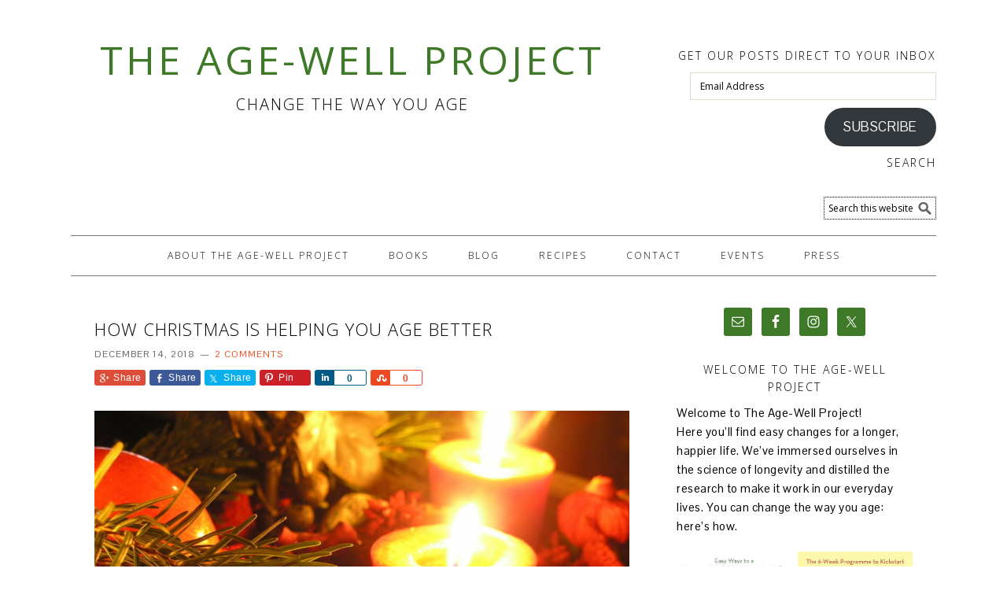

--- FILE ---
content_type: text/html; charset=UTF-8
request_url: https://agewellproject.com/how-christmas-is-helping-you-age-better/
body_size: 23512
content:
<!DOCTYPE html>
<html lang="en-US">
<head >
<meta charset="UTF-8" />
<meta name="viewport" content="width=device-width, initial-scale=1" />
<meta name='robots' content='index, follow, max-image-preview:large, max-snippet:-1, max-video-preview:-1' />

	<!-- This site is optimized with the Yoast SEO plugin v26.8 - https://yoast.com/product/yoast-seo-wordpress/ -->
	<title>HOW CHRISTMAS IS HELPING YOU AGE BETTER - The Age-Well Project</title>
	<meta name="description" content="Christmas get-togethers come with health benefits and help us to age well" />
	<link rel="canonical" href="https://agewellproject.com/how-christmas-is-helping-you-age-better/" />
	<meta property="og:locale" content="en_US" />
	<meta property="og:type" content="article" />
	<meta property="og:title" content="HOW CHRISTMAS IS HELPING YOU AGE BETTER - The Age-Well Project" />
	<meta property="og:description" content="Christmas get-togethers come with health benefits and help us to age well" />
	<meta property="og:url" content="https://agewellproject.com/how-christmas-is-helping-you-age-better/" />
	<meta property="og:site_name" content="The Age-Well Project" />
	<meta property="article:published_time" content="2018-12-14T09:44:55+00:00" />
	<meta property="og:image" content="https://agewellproject.com/wp/wp-content/uploads/2018/12/christmas-1443640-1280x960-copy-1024x768.jpg" />
	<meta name="author" content="Susan Saunders" />
	<meta name="twitter:label1" content="Written by" />
	<meta name="twitter:data1" content="Susan Saunders" />
	<meta name="twitter:label2" content="Est. reading time" />
	<meta name="twitter:data2" content="3 minutes" />
	<script type="application/ld+json" class="yoast-schema-graph">{"@context":"https://schema.org","@graph":[{"@type":"Article","@id":"https://agewellproject.com/how-christmas-is-helping-you-age-better/#article","isPartOf":{"@id":"https://agewellproject.com/how-christmas-is-helping-you-age-better/"},"author":{"name":"Susan Saunders","@id":"https://agewellproject.com/#/schema/person/85771a15fe5c37ea9153a0173ff8bcc8"},"headline":"HOW CHRISTMAS IS HELPING YOU AGE BETTER","datePublished":"2018-12-14T09:44:55+00:00","mainEntityOfPage":{"@id":"https://agewellproject.com/how-christmas-is-helping-you-age-better/"},"wordCount":669,"commentCount":2,"image":{"@id":"https://agewellproject.com/how-christmas-is-helping-you-age-better/#primaryimage"},"thumbnailUrl":"https://agewellproject.com/wp/wp-content/uploads/2018/12/christmas-1443640-1280x960-copy-1024x768.jpg","articleSection":["General"],"inLanguage":"en-US","potentialAction":[{"@type":"CommentAction","name":"Comment","target":["https://agewellproject.com/how-christmas-is-helping-you-age-better/#respond"]}]},{"@type":"WebPage","@id":"https://agewellproject.com/how-christmas-is-helping-you-age-better/","url":"https://agewellproject.com/how-christmas-is-helping-you-age-better/","name":"HOW CHRISTMAS IS HELPING YOU AGE BETTER - The Age-Well Project","isPartOf":{"@id":"https://agewellproject.com/#website"},"primaryImageOfPage":{"@id":"https://agewellproject.com/how-christmas-is-helping-you-age-better/#primaryimage"},"image":{"@id":"https://agewellproject.com/how-christmas-is-helping-you-age-better/#primaryimage"},"thumbnailUrl":"https://agewellproject.com/wp/wp-content/uploads/2018/12/christmas-1443640-1280x960-copy-1024x768.jpg","datePublished":"2018-12-14T09:44:55+00:00","author":{"@id":"https://agewellproject.com/#/schema/person/85771a15fe5c37ea9153a0173ff8bcc8"},"description":"Christmas get-togethers come with health benefits and help us to age well","breadcrumb":{"@id":"https://agewellproject.com/how-christmas-is-helping-you-age-better/#breadcrumb"},"inLanguage":"en-US","potentialAction":[{"@type":"ReadAction","target":["https://agewellproject.com/how-christmas-is-helping-you-age-better/"]}]},{"@type":"ImageObject","inLanguage":"en-US","@id":"https://agewellproject.com/how-christmas-is-helping-you-age-better/#primaryimage","url":"https://agewellproject.com/wp-content/uploads/2018/12/christmas-1443640-1280x960-copy.jpg","contentUrl":"https://agewellproject.com/wp-content/uploads/2018/12/christmas-1443640-1280x960-copy.jpg","width":1280,"height":960,"caption":"OLYMPUS DIGITAL CAMERA"},{"@type":"BreadcrumbList","@id":"https://agewellproject.com/how-christmas-is-helping-you-age-better/#breadcrumb","itemListElement":[{"@type":"ListItem","position":1,"name":"Home","item":"https://agewellproject.com/"},{"@type":"ListItem","position":2,"name":"HOW CHRISTMAS IS HELPING YOU AGE BETTER"}]},{"@type":"WebSite","@id":"https://agewellproject.com/#website","url":"https://agewellproject.com/","name":"The Age-Well Project","description":"Change the way you age","potentialAction":[{"@type":"SearchAction","target":{"@type":"EntryPoint","urlTemplate":"https://agewellproject.com/?s={search_term_string}"},"query-input":{"@type":"PropertyValueSpecification","valueRequired":true,"valueName":"search_term_string"}}],"inLanguage":"en-US"},{"@type":"Person","@id":"https://agewellproject.com/#/schema/person/85771a15fe5c37ea9153a0173ff8bcc8","name":"Susan Saunders","image":{"@type":"ImageObject","inLanguage":"en-US","@id":"https://agewellproject.com/#/schema/person/image/","url":"https://secure.gravatar.com/avatar/9c4413d246eb2f91d636fc79731d9c55c270960c844421f4f848974752cf2328?s=96&d=mm&r=g","contentUrl":"https://secure.gravatar.com/avatar/9c4413d246eb2f91d636fc79731d9c55c270960c844421f4f848974752cf2328?s=96&d=mm&r=g","caption":"Susan Saunders"},"sameAs":["https://agewellproject.com/"]}]}</script>
	<!-- / Yoast SEO plugin. -->


<link rel='dns-prefetch' href='//agewellproject.com' />
<link rel='dns-prefetch' href='//secure.gravatar.com' />
<link rel='dns-prefetch' href='//www.googletagmanager.com' />
<link rel='dns-prefetch' href='//stats.wp.com' />
<link rel='dns-prefetch' href='//fonts.googleapis.com' />
<link rel='dns-prefetch' href='//v0.wordpress.com' />
<link rel="alternate" type="application/rss+xml" title="The Age-Well Project &raquo; Feed" href="https://agewellproject.com/feed/" />
<link rel="alternate" type="application/rss+xml" title="The Age-Well Project &raquo; Comments Feed" href="https://agewellproject.com/comments/feed/" />
<link rel="alternate" type="application/rss+xml" title="The Age-Well Project &raquo; HOW CHRISTMAS IS HELPING YOU AGE BETTER Comments Feed" href="https://agewellproject.com/how-christmas-is-helping-you-age-better/feed/" />
<link rel="alternate" title="oEmbed (JSON)" type="application/json+oembed" href="https://agewellproject.com/wp-json/oembed/1.0/embed?url=https%3A%2F%2Fagewellproject.com%2Fhow-christmas-is-helping-you-age-better%2F" />
<link rel="alternate" title="oEmbed (XML)" type="text/xml+oembed" href="https://agewellproject.com/wp-json/oembed/1.0/embed?url=https%3A%2F%2Fagewellproject.com%2Fhow-christmas-is-helping-you-age-better%2F&#038;format=xml" />
<style id='wp-img-auto-sizes-contain-inline-css' type='text/css'>
img:is([sizes=auto i],[sizes^="auto," i]){contain-intrinsic-size:3000px 1500px}
/*# sourceURL=wp-img-auto-sizes-contain-inline-css */
</style>
<link rel='stylesheet' id='sbi_styles-css' href='https://agewellproject.com/wp-content/plugins/instagram-feed/css/sbi-styles.min.css?ver=6.10.0' type='text/css' media='all' />
<link rel='stylesheet' id='genesis-simple-share-plugin-css-css' href='https://agewellproject.com/wp-content/plugins/genesis-simple-share/assets/css/share.min.css?ver=0.1.0' type='text/css' media='all' />
<link rel='stylesheet' id='genesis-simple-share-genericons-css-css' href='https://agewellproject.com/wp-content/plugins/genesis-simple-share/assets/css/genericons.min.css?ver=0.1.0' type='text/css' media='all' />
<link rel='stylesheet' id='kaleandcocoa-css' href='https://agewellproject.com/wp-content/themes/kaleandcocoa/style.css?ver=1.0.5' type='text/css' media='all' />
<style id='wp-emoji-styles-inline-css' type='text/css'>

	img.wp-smiley, img.emoji {
		display: inline !important;
		border: none !important;
		box-shadow: none !important;
		height: 1em !important;
		width: 1em !important;
		margin: 0 0.07em !important;
		vertical-align: -0.1em !important;
		background: none !important;
		padding: 0 !important;
	}
/*# sourceURL=wp-emoji-styles-inline-css */
</style>
<style id='wp-block-library-inline-css' type='text/css'>
:root{--wp-block-synced-color:#7a00df;--wp-block-synced-color--rgb:122,0,223;--wp-bound-block-color:var(--wp-block-synced-color);--wp-editor-canvas-background:#ddd;--wp-admin-theme-color:#007cba;--wp-admin-theme-color--rgb:0,124,186;--wp-admin-theme-color-darker-10:#006ba1;--wp-admin-theme-color-darker-10--rgb:0,107,160.5;--wp-admin-theme-color-darker-20:#005a87;--wp-admin-theme-color-darker-20--rgb:0,90,135;--wp-admin-border-width-focus:2px}@media (min-resolution:192dpi){:root{--wp-admin-border-width-focus:1.5px}}.wp-element-button{cursor:pointer}:root .has-very-light-gray-background-color{background-color:#eee}:root .has-very-dark-gray-background-color{background-color:#313131}:root .has-very-light-gray-color{color:#eee}:root .has-very-dark-gray-color{color:#313131}:root .has-vivid-green-cyan-to-vivid-cyan-blue-gradient-background{background:linear-gradient(135deg,#00d084,#0693e3)}:root .has-purple-crush-gradient-background{background:linear-gradient(135deg,#34e2e4,#4721fb 50%,#ab1dfe)}:root .has-hazy-dawn-gradient-background{background:linear-gradient(135deg,#faaca8,#dad0ec)}:root .has-subdued-olive-gradient-background{background:linear-gradient(135deg,#fafae1,#67a671)}:root .has-atomic-cream-gradient-background{background:linear-gradient(135deg,#fdd79a,#004a59)}:root .has-nightshade-gradient-background{background:linear-gradient(135deg,#330968,#31cdcf)}:root .has-midnight-gradient-background{background:linear-gradient(135deg,#020381,#2874fc)}:root{--wp--preset--font-size--normal:16px;--wp--preset--font-size--huge:42px}.has-regular-font-size{font-size:1em}.has-larger-font-size{font-size:2.625em}.has-normal-font-size{font-size:var(--wp--preset--font-size--normal)}.has-huge-font-size{font-size:var(--wp--preset--font-size--huge)}.has-text-align-center{text-align:center}.has-text-align-left{text-align:left}.has-text-align-right{text-align:right}.has-fit-text{white-space:nowrap!important}#end-resizable-editor-section{display:none}.aligncenter{clear:both}.items-justified-left{justify-content:flex-start}.items-justified-center{justify-content:center}.items-justified-right{justify-content:flex-end}.items-justified-space-between{justify-content:space-between}.screen-reader-text{border:0;clip-path:inset(50%);height:1px;margin:-1px;overflow:hidden;padding:0;position:absolute;width:1px;word-wrap:normal!important}.screen-reader-text:focus{background-color:#ddd;clip-path:none;color:#444;display:block;font-size:1em;height:auto;left:5px;line-height:normal;padding:15px 23px 14px;text-decoration:none;top:5px;width:auto;z-index:100000}html :where(.has-border-color){border-style:solid}html :where([style*=border-top-color]){border-top-style:solid}html :where([style*=border-right-color]){border-right-style:solid}html :where([style*=border-bottom-color]){border-bottom-style:solid}html :where([style*=border-left-color]){border-left-style:solid}html :where([style*=border-width]){border-style:solid}html :where([style*=border-top-width]){border-top-style:solid}html :where([style*=border-right-width]){border-right-style:solid}html :where([style*=border-bottom-width]){border-bottom-style:solid}html :where([style*=border-left-width]){border-left-style:solid}html :where(img[class*=wp-image-]){height:auto;max-width:100%}:where(figure){margin:0 0 1em}html :where(.is-position-sticky){--wp-admin--admin-bar--position-offset:var(--wp-admin--admin-bar--height,0px)}@media screen and (max-width:600px){html :where(.is-position-sticky){--wp-admin--admin-bar--position-offset:0px}}

/*# sourceURL=wp-block-library-inline-css */
</style><style id='global-styles-inline-css' type='text/css'>
:root{--wp--preset--aspect-ratio--square: 1;--wp--preset--aspect-ratio--4-3: 4/3;--wp--preset--aspect-ratio--3-4: 3/4;--wp--preset--aspect-ratio--3-2: 3/2;--wp--preset--aspect-ratio--2-3: 2/3;--wp--preset--aspect-ratio--16-9: 16/9;--wp--preset--aspect-ratio--9-16: 9/16;--wp--preset--color--black: #000000;--wp--preset--color--cyan-bluish-gray: #abb8c3;--wp--preset--color--white: #ffffff;--wp--preset--color--pale-pink: #f78da7;--wp--preset--color--vivid-red: #cf2e2e;--wp--preset--color--luminous-vivid-orange: #ff6900;--wp--preset--color--luminous-vivid-amber: #fcb900;--wp--preset--color--light-green-cyan: #7bdcb5;--wp--preset--color--vivid-green-cyan: #00d084;--wp--preset--color--pale-cyan-blue: #8ed1fc;--wp--preset--color--vivid-cyan-blue: #0693e3;--wp--preset--color--vivid-purple: #9b51e0;--wp--preset--gradient--vivid-cyan-blue-to-vivid-purple: linear-gradient(135deg,rgb(6,147,227) 0%,rgb(155,81,224) 100%);--wp--preset--gradient--light-green-cyan-to-vivid-green-cyan: linear-gradient(135deg,rgb(122,220,180) 0%,rgb(0,208,130) 100%);--wp--preset--gradient--luminous-vivid-amber-to-luminous-vivid-orange: linear-gradient(135deg,rgb(252,185,0) 0%,rgb(255,105,0) 100%);--wp--preset--gradient--luminous-vivid-orange-to-vivid-red: linear-gradient(135deg,rgb(255,105,0) 0%,rgb(207,46,46) 100%);--wp--preset--gradient--very-light-gray-to-cyan-bluish-gray: linear-gradient(135deg,rgb(238,238,238) 0%,rgb(169,184,195) 100%);--wp--preset--gradient--cool-to-warm-spectrum: linear-gradient(135deg,rgb(74,234,220) 0%,rgb(151,120,209) 20%,rgb(207,42,186) 40%,rgb(238,44,130) 60%,rgb(251,105,98) 80%,rgb(254,248,76) 100%);--wp--preset--gradient--blush-light-purple: linear-gradient(135deg,rgb(255,206,236) 0%,rgb(152,150,240) 100%);--wp--preset--gradient--blush-bordeaux: linear-gradient(135deg,rgb(254,205,165) 0%,rgb(254,45,45) 50%,rgb(107,0,62) 100%);--wp--preset--gradient--luminous-dusk: linear-gradient(135deg,rgb(255,203,112) 0%,rgb(199,81,192) 50%,rgb(65,88,208) 100%);--wp--preset--gradient--pale-ocean: linear-gradient(135deg,rgb(255,245,203) 0%,rgb(182,227,212) 50%,rgb(51,167,181) 100%);--wp--preset--gradient--electric-grass: linear-gradient(135deg,rgb(202,248,128) 0%,rgb(113,206,126) 100%);--wp--preset--gradient--midnight: linear-gradient(135deg,rgb(2,3,129) 0%,rgb(40,116,252) 100%);--wp--preset--font-size--small: 13px;--wp--preset--font-size--medium: 20px;--wp--preset--font-size--large: 36px;--wp--preset--font-size--x-large: 42px;--wp--preset--spacing--20: 0.44rem;--wp--preset--spacing--30: 0.67rem;--wp--preset--spacing--40: 1rem;--wp--preset--spacing--50: 1.5rem;--wp--preset--spacing--60: 2.25rem;--wp--preset--spacing--70: 3.38rem;--wp--preset--spacing--80: 5.06rem;--wp--preset--shadow--natural: 6px 6px 9px rgba(0, 0, 0, 0.2);--wp--preset--shadow--deep: 12px 12px 50px rgba(0, 0, 0, 0.4);--wp--preset--shadow--sharp: 6px 6px 0px rgba(0, 0, 0, 0.2);--wp--preset--shadow--outlined: 6px 6px 0px -3px rgb(255, 255, 255), 6px 6px rgb(0, 0, 0);--wp--preset--shadow--crisp: 6px 6px 0px rgb(0, 0, 0);}:where(.is-layout-flex){gap: 0.5em;}:where(.is-layout-grid){gap: 0.5em;}body .is-layout-flex{display: flex;}.is-layout-flex{flex-wrap: wrap;align-items: center;}.is-layout-flex > :is(*, div){margin: 0;}body .is-layout-grid{display: grid;}.is-layout-grid > :is(*, div){margin: 0;}:where(.wp-block-columns.is-layout-flex){gap: 2em;}:where(.wp-block-columns.is-layout-grid){gap: 2em;}:where(.wp-block-post-template.is-layout-flex){gap: 1.25em;}:where(.wp-block-post-template.is-layout-grid){gap: 1.25em;}.has-black-color{color: var(--wp--preset--color--black) !important;}.has-cyan-bluish-gray-color{color: var(--wp--preset--color--cyan-bluish-gray) !important;}.has-white-color{color: var(--wp--preset--color--white) !important;}.has-pale-pink-color{color: var(--wp--preset--color--pale-pink) !important;}.has-vivid-red-color{color: var(--wp--preset--color--vivid-red) !important;}.has-luminous-vivid-orange-color{color: var(--wp--preset--color--luminous-vivid-orange) !important;}.has-luminous-vivid-amber-color{color: var(--wp--preset--color--luminous-vivid-amber) !important;}.has-light-green-cyan-color{color: var(--wp--preset--color--light-green-cyan) !important;}.has-vivid-green-cyan-color{color: var(--wp--preset--color--vivid-green-cyan) !important;}.has-pale-cyan-blue-color{color: var(--wp--preset--color--pale-cyan-blue) !important;}.has-vivid-cyan-blue-color{color: var(--wp--preset--color--vivid-cyan-blue) !important;}.has-vivid-purple-color{color: var(--wp--preset--color--vivid-purple) !important;}.has-black-background-color{background-color: var(--wp--preset--color--black) !important;}.has-cyan-bluish-gray-background-color{background-color: var(--wp--preset--color--cyan-bluish-gray) !important;}.has-white-background-color{background-color: var(--wp--preset--color--white) !important;}.has-pale-pink-background-color{background-color: var(--wp--preset--color--pale-pink) !important;}.has-vivid-red-background-color{background-color: var(--wp--preset--color--vivid-red) !important;}.has-luminous-vivid-orange-background-color{background-color: var(--wp--preset--color--luminous-vivid-orange) !important;}.has-luminous-vivid-amber-background-color{background-color: var(--wp--preset--color--luminous-vivid-amber) !important;}.has-light-green-cyan-background-color{background-color: var(--wp--preset--color--light-green-cyan) !important;}.has-vivid-green-cyan-background-color{background-color: var(--wp--preset--color--vivid-green-cyan) !important;}.has-pale-cyan-blue-background-color{background-color: var(--wp--preset--color--pale-cyan-blue) !important;}.has-vivid-cyan-blue-background-color{background-color: var(--wp--preset--color--vivid-cyan-blue) !important;}.has-vivid-purple-background-color{background-color: var(--wp--preset--color--vivid-purple) !important;}.has-black-border-color{border-color: var(--wp--preset--color--black) !important;}.has-cyan-bluish-gray-border-color{border-color: var(--wp--preset--color--cyan-bluish-gray) !important;}.has-white-border-color{border-color: var(--wp--preset--color--white) !important;}.has-pale-pink-border-color{border-color: var(--wp--preset--color--pale-pink) !important;}.has-vivid-red-border-color{border-color: var(--wp--preset--color--vivid-red) !important;}.has-luminous-vivid-orange-border-color{border-color: var(--wp--preset--color--luminous-vivid-orange) !important;}.has-luminous-vivid-amber-border-color{border-color: var(--wp--preset--color--luminous-vivid-amber) !important;}.has-light-green-cyan-border-color{border-color: var(--wp--preset--color--light-green-cyan) !important;}.has-vivid-green-cyan-border-color{border-color: var(--wp--preset--color--vivid-green-cyan) !important;}.has-pale-cyan-blue-border-color{border-color: var(--wp--preset--color--pale-cyan-blue) !important;}.has-vivid-cyan-blue-border-color{border-color: var(--wp--preset--color--vivid-cyan-blue) !important;}.has-vivid-purple-border-color{border-color: var(--wp--preset--color--vivid-purple) !important;}.has-vivid-cyan-blue-to-vivid-purple-gradient-background{background: var(--wp--preset--gradient--vivid-cyan-blue-to-vivid-purple) !important;}.has-light-green-cyan-to-vivid-green-cyan-gradient-background{background: var(--wp--preset--gradient--light-green-cyan-to-vivid-green-cyan) !important;}.has-luminous-vivid-amber-to-luminous-vivid-orange-gradient-background{background: var(--wp--preset--gradient--luminous-vivid-amber-to-luminous-vivid-orange) !important;}.has-luminous-vivid-orange-to-vivid-red-gradient-background{background: var(--wp--preset--gradient--luminous-vivid-orange-to-vivid-red) !important;}.has-very-light-gray-to-cyan-bluish-gray-gradient-background{background: var(--wp--preset--gradient--very-light-gray-to-cyan-bluish-gray) !important;}.has-cool-to-warm-spectrum-gradient-background{background: var(--wp--preset--gradient--cool-to-warm-spectrum) !important;}.has-blush-light-purple-gradient-background{background: var(--wp--preset--gradient--blush-light-purple) !important;}.has-blush-bordeaux-gradient-background{background: var(--wp--preset--gradient--blush-bordeaux) !important;}.has-luminous-dusk-gradient-background{background: var(--wp--preset--gradient--luminous-dusk) !important;}.has-pale-ocean-gradient-background{background: var(--wp--preset--gradient--pale-ocean) !important;}.has-electric-grass-gradient-background{background: var(--wp--preset--gradient--electric-grass) !important;}.has-midnight-gradient-background{background: var(--wp--preset--gradient--midnight) !important;}.has-small-font-size{font-size: var(--wp--preset--font-size--small) !important;}.has-medium-font-size{font-size: var(--wp--preset--font-size--medium) !important;}.has-large-font-size{font-size: var(--wp--preset--font-size--large) !important;}.has-x-large-font-size{font-size: var(--wp--preset--font-size--x-large) !important;}
/*# sourceURL=global-styles-inline-css */
</style>

<style id='classic-theme-styles-inline-css' type='text/css'>
/*! This file is auto-generated */
.wp-block-button__link{color:#fff;background-color:#32373c;border-radius:9999px;box-shadow:none;text-decoration:none;padding:calc(.667em + 2px) calc(1.333em + 2px);font-size:1.125em}.wp-block-file__button{background:#32373c;color:#fff;text-decoration:none}
/*# sourceURL=/wp-includes/css/classic-themes.min.css */
</style>
<link rel='stylesheet' id='contact-form-7-css' href='https://agewellproject.com/wp-content/plugins/contact-form-7/includes/css/styles.css?ver=6.1.4' type='text/css' media='all' />
<link rel='stylesheet' id='cw-taxonomy-index-page-for-genesis-style-css' href='https://agewellproject.com/wp-content/plugins/cw-taxonomy-index-page-for-genesis/css/style.css?ver=1.0.0' type='text/css' media='screen' />
<link rel='stylesheet' id='surl-lasso-lite-css' href='https://agewellproject.com/wp-content/plugins/simple-urls/admin/assets/css/lasso-lite.css?ver=1769219922' type='text/css' media='all' />
<link rel='stylesheet' id='foodie-google-fonts-css' href='//fonts.googleapis.com/css?family=Pontano+Sans%7COpen+Sans%3A300%2C400&#038;ver=1.0.5' type='text/css' media='all' />
<link rel='stylesheet' id='simple-social-icons-font-css' href='https://agewellproject.com/wp-content/plugins/simple-social-icons/css/style.css?ver=4.0.0' type='text/css' media='all' />
<link rel='stylesheet' id='jetpack-subscriptions-css' href='https://agewellproject.com/wp-content/plugins/jetpack/_inc/build/subscriptions/subscriptions.min.css?ver=15.4' type='text/css' media='all' />
<script type="text/javascript" src="https://agewellproject.com/wp/wp-includes/js/jquery/jquery.min.js?ver=3.7.1" id="jquery-core-js"></script>
<script type="text/javascript" src="https://agewellproject.com/wp/wp-includes/js/jquery/jquery-migrate.min.js?ver=3.4.1" id="jquery-migrate-js"></script>
<script type="text/javascript" src="https://agewellproject.com/wp-content/plugins/genesis-simple-share/assets/js/sharrre/jquery.sharrre.min.js?ver=0.1.0" id="genesis-simple-share-plugin-js-js"></script>
<script type="text/javascript" src="https://agewellproject.com/wp-content/plugins/genesis-simple-share/assets/js/waypoints.min.js?ver=0.1.0" id="genesis-simple-share-waypoint-js-js"></script>

<!-- Google tag (gtag.js) snippet added by Site Kit -->
<!-- Google Analytics snippet added by Site Kit -->
<script type="text/javascript" src="https://www.googletagmanager.com/gtag/js?id=GT-KTPVJSLX" id="google_gtagjs-js" async></script>
<script type="text/javascript" id="google_gtagjs-js-after">
/* <![CDATA[ */
window.dataLayer = window.dataLayer || [];function gtag(){dataLayer.push(arguments);}
gtag("set","linker",{"domains":["agewellproject.com"]});
gtag("js", new Date());
gtag("set", "developer_id.dZTNiMT", true);
gtag("config", "GT-KTPVJSLX");
//# sourceURL=google_gtagjs-js-after
/* ]]> */
</script>
<link rel="https://api.w.org/" href="https://agewellproject.com/wp-json/" /><link rel="alternate" title="JSON" type="application/json" href="https://agewellproject.com/wp-json/wp/v2/posts/1214" /><link rel="EditURI" type="application/rsd+xml" title="RSD" href="https://agewellproject.com/wp/xmlrpc.php?rsd" />
<meta name="generator" content="WordPress 6.9" />
<link rel='shortlink' href='https://wp.me/p4E6Hh-jA' />
<meta name="generator" content="Site Kit by Google 1.171.0" />	<style>img#wpstats{display:none}</style>
		<link rel="icon" href="https://agewellproject.com/wp-content/themes/kaleandcocoa/images/favicon.ico" />
<link rel="pingback" href="https://agewellproject.com/wp/xmlrpc.php" />
<meta name="google-site-verification" content="RHbAND87MJ5qiAh4e1HQvAdqzOt-FnOf1B8Gb7-7Sr0" />
<meta name="google-site-verification" content="-shYI-CsddGU_chRx4XD7i_1Ir0GbQC2VJh_dqzVeS0" /><style type="text/css">
</style>
		<style type="text/css" id="wp-custom-css">
			.featured-content .one-third .entry-title {
	font-size: 16px;	
}		</style>
		</head>
<body class="wp-singular post-template-default single single-post postid-1214 single-format-standard wp-theme-genesis wp-child-theme-kaleandcocoa custom-header content-sidebar genesis-breadcrumbs-hidden genesis-footer-widgets-visible foodie"><div class="site-container"><header class="site-header"><div class="wrap"><div class="title-area"><p class="site-title"><a href="https://agewellproject.com/">The Age-Well Project</a></p><p class="site-description">Change the way you age</p></div><div class="widget-area header-widget-area"><section id="blog_subscription-2" class="widget widget_blog_subscription jetpack_subscription_widget"><div class="widget-wrap"><h4 class="widget-title widgettitle">Get our posts direct to your inbox</h4>

			<div class="wp-block-jetpack-subscriptions__container">
			<form action="#" method="post" accept-charset="utf-8" id="subscribe-blog-blog_subscription-2"
				data-blog="68664211"
				data-post_access_level="everybody" >
									<p id="subscribe-email">
						<label id="jetpack-subscribe-label"
							class="screen-reader-text"
							for="subscribe-field-blog_subscription-2">
							Email Address						</label>
						<input type="email" name="email" autocomplete="email" required="required"
																					value=""
							id="subscribe-field-blog_subscription-2"
							placeholder="Email Address"
						/>
					</p>

					<p id="subscribe-submit"
											>
						<input type="hidden" name="action" value="subscribe"/>
						<input type="hidden" name="source" value="https://agewellproject.com/how-christmas-is-helping-you-age-better/"/>
						<input type="hidden" name="sub-type" value="widget"/>
						<input type="hidden" name="redirect_fragment" value="subscribe-blog-blog_subscription-2"/>
						<input type="hidden" id="_wpnonce" name="_wpnonce" value="34359a4c8e" /><input type="hidden" name="_wp_http_referer" value="/how-christmas-is-helping-you-age-better/" />						<button type="submit"
															class="wp-block-button__link"
																					name="jetpack_subscriptions_widget"
						>
							Subscribe						</button>
					</p>
							</form>
						</div>
			
</div></section>
<section id="search-4" class="widget widget_search"><div class="widget-wrap"><h4 class="widget-title widgettitle">Search</h4>
<form class="search-form" method="get" action="https://agewellproject.com/" role="search"><input class="search-form-input" type="search" name="s" id="searchform-1" placeholder="Search this website"><input class="search-form-submit" type="submit" value="Search"><meta content="https://agewellproject.com/?s={s}"></form></div></section>
</div></div></header><nav class="nav-primary" aria-label="Main"><div class="wrap"><ul id="menu-main-navigation" class="menu genesis-nav-menu menu-primary"><li id="menu-item-1282" class="menu-item menu-item-type-post_type menu-item-object-page menu-item-1282"><a href="https://agewellproject.com/about/"><span >About The Age-Well Project</span></a></li>
<li id="menu-item-1320" class="menu-item menu-item-type-post_type menu-item-object-page menu-item-has-children menu-item-1320"><a href="https://agewellproject.com/our-book/"><span >Books</span></a>
<ul class="sub-menu">
	<li id="menu-item-1323" class="menu-item menu-item-type-post_type menu-item-object-page menu-item-1323"><a href="https://agewellproject.com/our-book/"><span >Our Books</span></a></li>
	<li id="menu-item-1321" class="menu-item menu-item-type-post_type menu-item-object-page menu-item-1321"><a href="https://agewellproject.com/our-book/reviews/"><span >Reviews</span></a></li>
	<li id="menu-item-1322" class="menu-item menu-item-type-post_type menu-item-object-page menu-item-1322"><a href="https://agewellproject.com/our-book/references/"><span >References</span></a></li>
</ul>
</li>
<li id="menu-item-1283" class="menu-item menu-item-type-post_type menu-item-object-page menu-item-1283"><a href="https://agewellproject.com/blog/"><span >Blog</span></a></li>
<li id="menu-item-1326" class="menu-item menu-item-type-taxonomy menu-item-object-category menu-item-has-children menu-item-1326"><a href="https://agewellproject.com/category/recipes/"><span >Recipes</span></a>
<ul class="sub-menu">
	<li id="menu-item-1377" class="menu-item menu-item-type-post_type menu-item-object-page menu-item-1377"><a href="https://agewellproject.com/recipes-by-ingredient/"><span >Recipes By Ingredient</span></a></li>
	<li id="menu-item-1327" class="menu-item menu-item-type-taxonomy menu-item-object-mealtype menu-item-1327"><a href="https://agewellproject.com/mealtype/breakfast/"><span >Breakfast</span></a></li>
	<li id="menu-item-1328" class="menu-item menu-item-type-taxonomy menu-item-object-mealtype menu-item-1328"><a href="https://agewellproject.com/mealtype/dessert/"><span >Dessert</span></a></li>
	<li id="menu-item-1329" class="menu-item menu-item-type-taxonomy menu-item-object-mealtype menu-item-1329"><a href="https://agewellproject.com/mealtype/dinner/"><span >Dinner</span></a></li>
	<li id="menu-item-1330" class="menu-item menu-item-type-taxonomy menu-item-object-mealtype menu-item-1330"><a href="https://agewellproject.com/mealtype/drinks/"><span >Drinks</span></a></li>
	<li id="menu-item-1331" class="menu-item menu-item-type-taxonomy menu-item-object-mealtype menu-item-1331"><a href="https://agewellproject.com/mealtype/family/"><span >Family</span></a></li>
	<li id="menu-item-1332" class="menu-item menu-item-type-taxonomy menu-item-object-mealtype menu-item-1332"><a href="https://agewellproject.com/mealtype/on-the-go/"><span >On The Go</span></a></li>
	<li id="menu-item-1333" class="menu-item menu-item-type-taxonomy menu-item-object-mealtype menu-item-1333"><a href="https://agewellproject.com/mealtype/soups-and-salads/"><span >Soups and Salads</span></a></li>
	<li id="menu-item-1334" class="menu-item menu-item-type-taxonomy menu-item-object-mealtype menu-item-1334"><a href="https://agewellproject.com/mealtype/treats-and-snacks/"><span >Treats and Snacks</span></a></li>
</ul>
</li>
<li id="menu-item-1284" class="menu-item menu-item-type-post_type menu-item-object-page menu-item-1284"><a href="https://agewellproject.com/contact/"><span >Contact</span></a></li>
<li id="menu-item-1285" class="menu-item menu-item-type-post_type menu-item-object-page menu-item-1285"><a href="https://agewellproject.com/events/"><span >Events</span></a></li>
<li id="menu-item-1286" class="menu-item menu-item-type-post_type menu-item-object-page menu-item-1286"><a href="https://agewellproject.com/press/"><span >Press</span></a></li>
</ul></div></nav><div class="site-inner"><div class="content-sidebar-wrap"><main class="content"><article class="post-1214 post type-post status-publish format-standard category-general entry" aria-label="HOW CHRISTMAS IS HELPING YOU AGE BETTER"><header class="entry-header"><h1 class="entry-title">HOW CHRISTMAS IS HELPING YOU AGE BETTER</h1>
<p class="entry-meta"><time class="entry-time">December 14, 2018</time> <span class="entry-comments-link"><a href="https://agewellproject.com/how-christmas-is-helping-you-age-better/#comments">2 Comments</a></span> </p></header><div class="entry-content"><div class="share-before share-filled share-small" id="share-before-1214"><div class="googlePlus" id="googleplus-before-1214" data-url="https://agewellproject.com/how-christmas-is-helping-you-age-better/" data-urlalt="https://wp.me/p4E6Hh-jA" data-text="HOW CHRISTMAS IS HELPING YOU AGE BETTER" data-title="Share" data-reader="Share on Google Plus" data-count="%s shares on Google Plus"></div><div class="facebook" id="facebook-before-1214" data-url="https://agewellproject.com/how-christmas-is-helping-you-age-better/" data-urlalt="https://wp.me/p4E6Hh-jA" data-text="HOW CHRISTMAS IS HELPING YOU AGE BETTER" data-title="Share" data-reader="Share on Facebook" data-count="%s shares on Facebook"></div><div class="twitter" id="twitter-before-1214" data-url="https://agewellproject.com/how-christmas-is-helping-you-age-better/" data-urlalt="https://wp.me/p4E6Hh-jA" data-text="HOW CHRISTMAS IS HELPING YOU AGE BETTER" data-title="Share" data-reader="Share this" data-count="%s Shares"></div><div class="pinterest" id="pinterest-before-1214" data-url="https://agewellproject.com/how-christmas-is-helping-you-age-better/" data-urlalt="https://wp.me/p4E6Hh-jA" data-text="HOW CHRISTMAS IS HELPING YOU AGE BETTER" data-title="Pin" data-reader="Pin this" data-count="%s Pins"></div><div class="linkedin" id="linkedin-before-1214" data-url="https://agewellproject.com/how-christmas-is-helping-you-age-better/" data-urlalt="https://wp.me/p4E6Hh-jA" data-text="HOW CHRISTMAS IS HELPING YOU AGE BETTER" data-title="Share" data-reader="Share on LinkedIn" data-count="%s shares on LinkedIn"></div><div class="stumbleupon" id="stumbleupon-before-1214" data-url="https://agewellproject.com/how-christmas-is-helping-you-age-better/" data-urlalt="https://wp.me/p4E6Hh-jA" data-text="HOW CHRISTMAS IS HELPING YOU AGE BETTER" data-title="Share" data-reader="Share on StumbleUpon" data-count="%s shares on StumbleUpon"></div></div>
			<script type='text/javascript'>
				jQuery(document).ready(function($) {
					$('#googleplus-before-1214').sharrre({
										  share: {
										    googlePlus: true
										  },
										  urlCurl: 'https://agewellproject.com/wp-content/plugins/genesis-simple-share/assets/js/sharrre/sharrre.php',
										  enableHover: false,
										  enableTracking: true,
										  
										  buttons: {  },
										  click: function(api, options){
										    api.simulateClick();
										    api.openPopup('googlePlus');
										  }
										});
$('#facebook-before-1214').sharrre({
										  share: {
										    facebook: true
										  },
										  urlCurl: 'https://agewellproject.com/wp-content/plugins/genesis-simple-share/assets/js/sharrre/sharrre.php',
										  enableHover: false,
										  enableTracking: true,
										  disableCount: true,
										  buttons: {  },
										  click: function(api, options){
										    api.simulateClick();
										    api.openPopup('facebook');
										  }
										});
$('#twitter-before-1214').sharrre({
										  share: {
										    twitter: true
										  },
										  urlCurl: 'https://agewellproject.com/wp-content/plugins/genesis-simple-share/assets/js/sharrre/sharrre.php',
										  enableHover: false,
										  enableTracking: true,
										  
										  buttons: {  },
										  click: function(api, options){
										    api.simulateClick();
										    api.openPopup('twitter');
										  }
										});
$('#pinterest-before-1214').sharrre({
										  share: {
										    pinterest: true
										  },
										  urlCurl: 'https://agewellproject.com/wp-content/plugins/genesis-simple-share/assets/js/sharrre/sharrre.php',
										  enableHover: false,
										  enableTracking: true,
										  
										  buttons: {  pinterest: { media: 'https://agewellproject.com/wp-content/uploads/2018/12/christmas-1443640-1280x960-copy.jpg', description: 'HOW CHRISTMAS IS HELPING YOU AGE BETTER' } },
										  click: function(api, options){
										    api.simulateClick();
										    api.openPopup('pinterest');
										  }
										});
$('#linkedin-before-1214').sharrre({
										  share: {
										    linkedin: true
										  },
										  urlCurl: 'https://agewellproject.com/wp-content/plugins/genesis-simple-share/assets/js/sharrre/sharrre.php',
										  enableHover: false,
										  enableTracking: true,
										  
										  buttons: {  },
										  click: function(api, options){
										    api.simulateClick();
										    api.openPopup('linkedin');
										  }
										});
$('#stumbleupon-before-1214').sharrre({
										  share: {
										    stumbleupon: true
										  },
										  urlCurl: 'https://agewellproject.com/wp-content/plugins/genesis-simple-share/assets/js/sharrre/sharrre.php',
										  enableHover: false,
										  enableTracking: true,
										  
										  buttons: {  },
										  click: function(api, options){
										    api.simulateClick();
										    api.openPopup('stumbleupon');
										  }
										});

				});
		</script><p><img decoding="async" class="size-large wp-image-1215" src="https://agewellproject.com/wp/wp-content/uploads/2018/12/christmas-1443640-1280x960-copy-1024x768.jpg" alt="" width="1024" height="768" srcset="https://agewellproject.com/wp-content/uploads/2018/12/christmas-1443640-1280x960-copy-1024x768.jpg 1024w, https://agewellproject.com/wp-content/uploads/2018/12/christmas-1443640-1280x960-copy-300x225.jpg 300w, https://agewellproject.com/wp-content/uploads/2018/12/christmas-1443640-1280x960-copy-768x576.jpg 768w, https://agewellproject.com/wp-content/uploads/2018/12/christmas-1443640-1280x960-copy.jpg 1280w" sizes="(max-width: 1024px) 100vw, 1024px" /></p>
<p>I love the way Christmas brings people together: a singalong at a carol concert, church on Christmas day, Boxing Day football matches, mulled wine with the neighbours. And  &#8211; you’ll be surprised to learn &#8211; all this festive fun helps us age well. Yes really! Christmas isn’t all expanding waistlines and hangovers: it can boost our longevity in unexpected ways. The more social elements of the festive season are a fantastic boost for our health.</p>
<p>People living in communities with better social cohesion tend to have longer telomeres (a key marker for ageing), whereas loneliness and social isolation have been linked to dementia, heart disease, stroke and depression. According to The Royal College of GPs loneliness is as big as killer as diabetes. Psychology Professor, Julianne Holt-Lunstad, believes it is as much of a health risk as smoking, air pollution and obesity.</p>
<p>Joining in, getting involved and group activities are all common to both superagers and Blue Zoners (those living in areas of the world with the highest numbers of centenarians). Studies of both groups have identified the benefits of attending weekly religious services and taking part in physical, and non-physical leisure activities, <em>with other people</em>. It’s the ‘other people’ element that’s crucial – and it happens naturally at Christmas. Here’s how:</p>
<h3>TAKE ME TO CHURCH</h3>
<p>Religious services may not be your thing. But long-term studies have found a consistent link between regular religious attendance and longevity – research found that men going to church weekly reduced their risk of dying from heart disease by 40%.  And a study tracking 21,000 Americans found those attending a religious service more than once a week lived up to seven years longer. But what if you’re one of the many Brits who only attend church at Christmas? (Church of England attendance is eight times higher in the festive season than any other time of year). There are still benefits from time spent in a group activity, the meditative moments of prayer and singing together.</p>
<h3>SING IF YOU’RE WINNING</h3>
<p>Getting together and belting out a few favourite carols is always a joy.  Exercising our lungs increases immunity and improves posture. There are mental benefits too: singing reduces stress and helps us feel at one with the people around us, which has its own uplifting effect. Fascinating research from Oxford University suggests that singing may have evolved to bond large groups of strangers quickly, by making us feel good about working together in harmony (literally).</p>
<h3>FIND YOUR OWN ‘CHURCH’</h3>
<p>You don’t have to go to church, or sing carols, to reap the benefits of ‘togetherness’. You just need to find your own ‘church’. It could be a concert, a gig or a sporting event. Psychologists have noted that sport has many of the same effects on spectators as religion. Coming together in huge, cathedral-like spaces, worshipping players like gods, waving banners, chanting…. It’s not hard to make a link. As a family, we have season tickets for our local premiership club and love the community aspects of regular attendance at matches.</p>
<h3>REMEMBER OTHERS</h3>
<p>So wherever your Christmas plans take you, enjoy the experience and embrace its age-well benefits. If you know of people on their own, try and involve them in a local activity. And do share this post with anyone who needs a nudge: knowing a carol service is good for you might be all it takes to get more involved.</p>
<h2><strong>FAVOURITE XMAS RECIPES</strong></h2>
<p>I’m sprinkling some of our favourite age-well Christmas recipes across our social media feeds at the moment, so make sure you’re following us on:</p>
<p><strong> Instagram @agewellproject </strong></p>
<p><strong>Facebook @theagewellproject </strong></p>
<p><strong>Twitter @age_wellproject </strong></p>
<p>to catch them all (links at the top right-hand corner of this page). But here, just for you, are some of our best-loved festive dishes:</p>
<p><a href="https://agewellproject.com/dancing-christmas-nuts/">Christmas nuts</a></p>
<p><a href="https://agewellproject.com/christmas-calories-ugly-cake/">Age-well Christmas cake</a></p>
<p><a href="https://agewellproject.com/champagne-fibre-and-the-best-way-to-eat-brussel-sprouts/">Griddled Brussel sprouts with parmesan</a></p>
<p><a href="https://agewellproject.com/need-spice-lives-spiced-parsnip-soup/">Spiced parsnip soup</a></p>
<p><a href="https://agewellproject.com/ageing-well-12-lessons-from-2015-and-vegetable-tartlets-for-christmas-dinner/">Vegetable tartlets for Christmas dinner </a></p>
<p>&nbsp;</p>
<p>Happy Christmas!</p>
<p>&nbsp;</p>
<p>Susan</p>
<p>&nbsp;</p>
<p><em>photo: G Schouten de Jel </em></p>
<!--<rdf:RDF xmlns:rdf="http://www.w3.org/1999/02/22-rdf-syntax-ns#"
			xmlns:dc="http://purl.org/dc/elements/1.1/"
			xmlns:trackback="http://madskills.com/public/xml/rss/module/trackback/">
		<rdf:Description rdf:about="https://agewellproject.com/how-christmas-is-helping-you-age-better/"
    dc:identifier="https://agewellproject.com/how-christmas-is-helping-you-age-better/"
    dc:title="HOW CHRISTMAS IS HELPING YOU AGE BETTER"
    trackback:ping="https://agewellproject.com/how-christmas-is-helping-you-age-better/trackback/" />
</rdf:RDF>-->
</div><footer class="entry-footer"></footer></article><div class="adjacent-entry-pagination pagination"><div class="pagination-previous alignleft"><a href="https://agewellproject.com/why-ive-thrown-out-all-my-beauty-products-nearly/" rel="prev"><span class="adjacent-post-link">&#xAB; WHY I’VE THROWN OUT ALL MY BEAUTY PRODUCTS (nearly…)</span></a></div><div class="pagination-next alignright"><a href="https://agewellproject.com/why-evening-is-the-best-time-for-exercise-celeriac-and-radish-salad/" rel="next"><span class="adjacent-post-link">WHY EVENING IS THE BEST TIME FOR EXERCISE: CELERIAC AND RADISH SALAD &#xBB;</span></a></div></div><div class="entry-comments" id="comments"><h3>Comments</h3><ol class="comment-list">
	<li class="comment even thread-even depth-1" id="comment-15037">
	<article id="article-comment-15037">

		
		<header class="comment-header">
			<p class="comment-author">
				<img alt='' src='https://secure.gravatar.com/avatar/a4c0be202cf27ca2a3fc1275db695c2d0a531e5d3726a8c44b6f8e140497bb60?s=48&#038;d=mm&#038;r=g' srcset='https://secure.gravatar.com/avatar/a4c0be202cf27ca2a3fc1275db695c2d0a531e5d3726a8c44b6f8e140497bb60?s=96&#038;d=mm&#038;r=g 2x' class='avatar avatar-48 photo' height='48' width='48' decoding='async'/><span class="comment-author-name"><a href="https://waterfallmagazine.com" class="comment-author-link" rel="external nofollow">sql interview questions</a></span> <span class="says">says</span>			</p>

			<p class="comment-meta"><time class="comment-time"><a class="comment-time-link" href="https://agewellproject.com/how-christmas-is-helping-you-age-better/#comment-15037">November 10, 2020 at 9:16 am</a></time></p>		</header>

		<div class="comment-content">
			
			<p><a href="https://waterfallmagazine.com" rel="nofollow ugc">https://waterfallmagazine.com</a><br />
Having read this I believed it was very enlightening.<br />
I appreciate you finding the time and effort to put this content together.<br />
I once again find myself personally spending way<br />
too much time both reading and commenting. But so what,<br />
it was still worth it!</p>
		</div>

		<div class="comment-reply"><a rel="nofollow" class="comment-reply-link" href="#comment-15037" data-commentid="15037" data-postid="1214" data-belowelement="article-comment-15037" data-respondelement="respond" data-replyto="Reply to sql interview questions" aria-label="Reply to sql interview questions">Reply</a></div>
		
	</article>
	<ul class="children">

	<li class="comment byuser comment-author-annabelabbshotmail-com odd alt depth-2" id="comment-15082">
	<article id="article-comment-15082">

		
		<header class="comment-header">
			<p class="comment-author">
				<img alt='' src='https://secure.gravatar.com/avatar/131b6a39de8729b0ce656ca4c76105ed2db626d5d333a361485ecb791aa1362f?s=48&#038;d=mm&#038;r=g' srcset='https://secure.gravatar.com/avatar/131b6a39de8729b0ce656ca4c76105ed2db626d5d333a361485ecb791aa1362f?s=96&#038;d=mm&#038;r=g 2x' class='avatar avatar-48 photo' height='48' width='48' loading='lazy' decoding='async'/><span class="comment-author-name">Annabel Streets</span> <span class="says">says</span>			</p>

			<p class="comment-meta"><time class="comment-time"><a class="comment-time-link" href="https://agewellproject.com/how-christmas-is-helping-you-age-better/#comment-15082">November 11, 2020 at 6:14 pm</a></time></p>		</header>

		<div class="comment-content">
			
			<p>Thank you!</p>
		</div>

		<div class="comment-reply"><a rel="nofollow" class="comment-reply-link" href="#comment-15082" data-commentid="15082" data-postid="1214" data-belowelement="article-comment-15082" data-respondelement="respond" data-replyto="Reply to Annabel Streets" aria-label="Reply to Annabel Streets">Reply</a></div>
		
	</article>
	</li><!-- #comment-## -->
</ul><!-- .children -->
</li><!-- #comment-## -->
</ol></div>	<div id="respond" class="comment-respond">
		<h3 id="reply-title" class="comment-reply-title">Leave a Reply <small><a rel="nofollow" id="cancel-comment-reply-link" href="/how-christmas-is-helping-you-age-better/#respond" style="display:none;">Cancel reply</a></small></h3><form action="https://agewellproject.com/wp/wp-comments-post.php" method="post" id="commentform" class="comment-form"><p class="comment-notes"><span id="email-notes">Your email address will not be published.</span> <span class="required-field-message">Required fields are marked <span class="required">*</span></span></p><p class="comment-form-comment"><label for="comment">Comment <span class="required">*</span></label> <textarea id="comment" name="comment" cols="45" rows="8" maxlength="65525" required></textarea></p><p class="comment-form-author"><label for="author">Name <span class="required">*</span></label> <input id="author" name="author" type="text" value="" size="30" maxlength="245" autocomplete="name" required /></p>
<p class="comment-form-email"><label for="email">Email <span class="required">*</span></label> <input id="email" name="email" type="email" value="" size="30" maxlength="100" aria-describedby="email-notes" autocomplete="email" required /></p>
<p class="comment-form-url"><label for="url">Website</label> <input id="url" name="url" type="url" value="" size="30" maxlength="200" autocomplete="url" /></p>
<p class="comment-subscription-form"><input type="checkbox" name="subscribe_comments" id="subscribe_comments" value="subscribe" style="width: auto; -moz-appearance: checkbox; -webkit-appearance: checkbox;" /> <label class="subscribe-label" id="subscribe-label" for="subscribe_comments">Notify me of follow-up comments by email.</label></p><p class="comment-subscription-form"><input type="checkbox" name="subscribe_blog" id="subscribe_blog" value="subscribe" style="width: auto; -moz-appearance: checkbox; -webkit-appearance: checkbox;" /> <label class="subscribe-label" id="subscribe-blog-label" for="subscribe_blog">Notify me of new posts by email.</label></p><p class="form-submit"><input name="submit" type="submit" id="submit" class="submit" value="Post Comment" /> <input type='hidden' name='comment_post_ID' value='1214' id='comment_post_ID' />
<input type='hidden' name='comment_parent' id='comment_parent' value='0' />
</p><p style="display: none;"><input type="hidden" id="akismet_comment_nonce" name="akismet_comment_nonce" value="6fde9306e0" /></p><p style="display: none !important;" class="akismet-fields-container" data-prefix="ak_"><label>&#916;<textarea name="ak_hp_textarea" cols="45" rows="8" maxlength="100"></textarea></label><input type="hidden" id="ak_js_1" name="ak_js" value="58"/><script>document.getElementById( "ak_js_1" ).setAttribute( "value", ( new Date() ).getTime() );</script></p></form>	</div><!-- #respond -->
	<p class="akismet_comment_form_privacy_notice">This site uses Akismet to reduce spam. <a href="https://akismet.com/privacy/" target="_blank" rel="nofollow noopener">Learn how your comment data is processed.</a></p></main><aside class="sidebar sidebar-primary widget-area" role="complementary" aria-label="Primary Sidebar"><section id="simple-social-icons-2" class="widget simple-social-icons"><div class="widget-wrap"><ul class="aligncenter"><li class="ssi-email"><a href="mailto:theagewellproject@gmail.com" ><svg role="img" class="social-email" aria-labelledby="social-email-2"><title id="social-email-2">Email</title><use xlink:href="https://agewellproject.com/wp-content/plugins/simple-social-icons/symbol-defs.svg#social-email"></use></svg></a></li><li class="ssi-facebook"><a href="https://www.facebook.com/theagewellproject/" target="_blank" rel="noopener noreferrer"><svg role="img" class="social-facebook" aria-labelledby="social-facebook-2"><title id="social-facebook-2">Facebook</title><use xlink:href="https://agewellproject.com/wp-content/plugins/simple-social-icons/symbol-defs.svg#social-facebook"></use></svg></a></li><li class="ssi-instagram"><a href="http://instagram.com/agewellproject" target="_blank" rel="noopener noreferrer"><svg role="img" class="social-instagram" aria-labelledby="social-instagram-2"><title id="social-instagram-2">Instagram</title><use xlink:href="https://agewellproject.com/wp-content/plugins/simple-social-icons/symbol-defs.svg#social-instagram"></use></svg></a></li><li class="ssi-twitter"><a href="https://twitter.com/age_wellproject" target="_blank" rel="noopener noreferrer"><svg role="img" class="social-twitter" aria-labelledby="social-twitter-2"><title id="social-twitter-2">Twitter</title><use xlink:href="https://agewellproject.com/wp-content/plugins/simple-social-icons/symbol-defs.svg#social-twitter"></use></svg></a></li></ul></div></section>
<section id="text-2" class="widget widget_text"><div class="widget-wrap"><h4 class="widget-title widgettitle">Welcome to The Age-Well Project</h4>
			<div class="textwidget"><p>Welcome to The Age-Well Project!<br />
Here you&#8217;ll find easy changes for a longer, happier life. We&#8217;ve immersed ourselves in the science of longevity and distilled the research to make it work in our everyday lives. You can change the way you age: here&#8217;s how.</p>
</div>
		</div></section>
<section id="custom_html-2" class="widget_text widget widget_custom_html"><div class="widget_text widget-wrap"><div class="textwidget custom-html-widget"><div class="one-half first">
<a href="https://amzn.to/3O5o7fw" target="_blank"><img src="https://agewellproject.com/wp-content/uploads/2024/01/age-well-project-book.jpg" alt="The Age Well Project Book" width="146" height="223"/></a>
</div><div class="one-half">
<a href="https://amzn.to/48EBb3Y" target="_blank"><img src="https://agewellproject.com/wp-content/uploads/2024/01/age-well-project-plan.jpg" alt="The Age Well Project Plan" width="146" height="223"/></a>
</div><div class="one-half first"><a href="https://amzn.to/3vA7P85" target="_blank"><img src="https://agewellproject.com/wp-content/uploads/2024/01/windswept.jpg" alt="Windswept why women walk" width="146" height="223"/></a>
</div>
<div class="one-half"><a href="https://amzn.to/3vGm23u" target="_blank"><img src="https://agewellproject.com/wp-content/uploads/2024/01/52-ways-to-walk.jpg" alt="52 ways to walk" width="146" height="223"/></a></div>
<div class="one-half first"><a href="https://amzn.to/47FJo6H" target="_blank"><img src="https://agewellproject.com/wp-content/uploads/2024/01/the-power-decade.jpg" alt="the power decade" width="146" height="223"/></a></div>
<div class="one-half"><a href="https://amzn.to/424FeDS" target="_blank"><img src="https://agewellproject.com/wp-content/uploads/2024/01/sleepless.jpg" alt="sleepless" width="146" height="223"/></a></div>
<div clas="one-half first">
	<a href="https://www.amazon.co.uk/Walking-Cure-life-changing-landscape-energise/dp/152667632X/" target="_blank"><img src="https://agewellproject.com/wp-content/uploads/2025/03/The-Walking-Cure-Thumbnail.jpg" alt="the walking cure" width="146" height="223" /></a>
</div></div></div></section>
<section id="featured-post-5" class="widget featured-content featuredpost"><div class="widget-wrap"><h4 class="widget-title widgettitle">Favourite Posts</h4>
<article class="post-1206 post type-post status-publish format-standard category-favourite-posts condition-cancer condition-hair-skin-and-nails-2 condition-hormones entry has-post-thumbnail" aria-label="WHY I’VE THROWN OUT ALL MY BEAUTY PRODUCTS (nearly…)"><a href="https://agewellproject.com/why-ive-thrown-out-all-my-beauty-products-nearly/" class="aligncenter" aria-hidden="true" tabindex="-1"><img width="300" height="200" src="https://agewellproject.com/wp-content/uploads/2018/12/beauty-products-300x200.jpg" class="entry-image attachment-post" alt="" decoding="async" loading="lazy" srcset="https://agewellproject.com/wp-content/uploads/2018/12/beauty-products-300x200.jpg 300w, https://agewellproject.com/wp-content/uploads/2018/12/beauty-products-680x453.jpg 680w" sizes="auto, (max-width: 300px) 100vw, 300px" /></a><header class="entry-header"><h2 class="entry-title"><a href="https://agewellproject.com/why-ive-thrown-out-all-my-beauty-products-nearly/">WHY I’VE THROWN OUT ALL MY BEAUTY PRODUCTS (nearly…)</a></h2></header></article><article class="post-1158 post type-post status-publish format-standard category-favourite-posts category-recipes condition-ageing condition-alzheimers condition-brain-and-dementia ingredient-coconut-oil ingredient-oats entry has-post-thumbnail" aria-label="Why Alzheimer&#8217;s Is A Women&#8217;s Issue"><a href="https://agewellproject.com/why-alzheimers-is-a-womens-issue/" class="aligncenter" aria-hidden="true" tabindex="-1"><img width="300" height="200" src="https://agewellproject.com/wp-content/uploads/2018/10/biscuits-copy-300x200.jpg" class="entry-image attachment-post" alt="" decoding="async" loading="lazy" srcset="https://agewellproject.com/wp-content/uploads/2018/10/biscuits-copy-300x200.jpg 300w, https://agewellproject.com/wp-content/uploads/2018/10/biscuits-copy-680x453.jpg 680w" sizes="auto, (max-width: 300px) 100vw, 300px" /></a><header class="entry-header"><h2 class="entry-title"><a href="https://agewellproject.com/why-alzheimers-is-a-womens-issue/">Why Alzheimer&#8217;s Is A Women&#8217;s Issue</a></h2></header></article><article class="post-1152 post type-post status-publish format-standard category-favourite-posts entry has-post-thumbnail" aria-label="HOW HAVING A DOG CHANGED MY LIFE"><a href="https://agewellproject.com/how-having-a-dog-changed-my-life/" class="aligncenter" aria-hidden="true" tabindex="-1"><img width="300" height="200" src="https://agewellproject.com/wp-content/uploads/2018/09/960A4104-2-300x200.jpg" class="entry-image attachment-post" alt="" decoding="async" loading="lazy" srcset="https://agewellproject.com/wp-content/uploads/2018/09/960A4104-2-300x200.jpg 300w, https://agewellproject.com/wp-content/uploads/2018/09/960A4104-2-768x512.jpg 768w, https://agewellproject.com/wp-content/uploads/2018/09/960A4104-2-1024x683.jpg 1024w, https://agewellproject.com/wp-content/uploads/2018/09/960A4104-2-680x453.jpg 680w" sizes="auto, (max-width: 300px) 100vw, 300px" /></a><header class="entry-header"><h2 class="entry-title"><a href="https://agewellproject.com/how-having-a-dog-changed-my-life/">HOW HAVING A DOG CHANGED MY LIFE</a></h2></header></article><article class="post-1127 post type-post status-publish format-standard category-favourite-posts category-general condition-ageing condition-alzheimers condition-anxiety condition-brain-and-dementia condition-dementia condition-high-blood-pressure condition-inflammation condition-insomnia condition-mood entry has-post-thumbnail" aria-label="GREEN SPACE IS GOOD FOR YOUR HEALTH"><a href="https://agewellproject.com/green-space-is-good-for-your-health/" class="aligncenter" aria-hidden="true" tabindex="-1"><img width="300" height="200" src="https://agewellproject.com/wp-content/uploads/2018/07/IMG_3557-300x200.jpg" class="entry-image attachment-post" alt="" decoding="async" loading="lazy" srcset="https://agewellproject.com/wp-content/uploads/2018/07/IMG_3557-300x200.jpg 300w, https://agewellproject.com/wp-content/uploads/2018/07/IMG_3557-768x512.jpg 768w, https://agewellproject.com/wp-content/uploads/2018/07/IMG_3557-1024x683.jpg 1024w, https://agewellproject.com/wp-content/uploads/2018/07/IMG_3557-680x453.jpg 680w" sizes="auto, (max-width: 300px) 100vw, 300px" /></a><header class="entry-header"><h2 class="entry-title"><a href="https://agewellproject.com/green-space-is-good-for-your-health/">GREEN SPACE IS GOOD FOR YOUR HEALTH</a></h2></header></article><article class="post-1068 post type-post status-publish format-standard category-favourite-posts category-recipes mealtype-family mealtype-on-the-go mealtype-treats-and-snacks condition-alzheimers condition-brain-and-dementia condition-depression condition-strokes ingredient-chia-seeds ingredient-chocolate entry has-post-thumbnail" aria-label="SUGAR, CHOCOLATE, SADNESS AND BRAIN-BOOSTING BISCUITS"><a href="https://agewellproject.com/sugar-chocolate-sadness-brain-boosting-biscuits/" class="aligncenter" aria-hidden="true" tabindex="-1"><img width="300" height="200" src="https://agewellproject.com/wp-content/uploads/2018/06/960A4168-300x200.jpg" class="entry-image attachment-post" alt="" decoding="async" loading="lazy" srcset="https://agewellproject.com/wp-content/uploads/2018/06/960A4168-300x200.jpg 300w, https://agewellproject.com/wp-content/uploads/2018/06/960A4168.jpg 680w" sizes="auto, (max-width: 300px) 100vw, 300px" /></a><header class="entry-header"><h2 class="entry-title"><a href="https://agewellproject.com/sugar-chocolate-sadness-brain-boosting-biscuits/">SUGAR, CHOCOLATE, SADNESS AND BRAIN-BOOSTING BISCUITS</a></h2></header></article><article class="post-1063 post type-post status-publish format-standard category-favourite-posts category-recipes mealtype-dinner condition-ageing condition-general condition-gut ingredient-walnuts ingredient-yogurt entry has-post-thumbnail" aria-label="WHY ‘INFLAMM-AGEING’ COULD START IN THE GUT AND HARISSA-ROASTED VEGETABLE SALAD"><a href="https://agewellproject.com/why-inflamm-ageing-could-start-in-the-gut-and-harissa-roasted-vegetable-salad/" class="aligncenter" aria-hidden="true" tabindex="-1"><img width="300" height="200" src="https://agewellproject.com/wp-content/uploads/2018/05/barley-bowl-copy-300x200.jpg" class="entry-image attachment-post" alt="" decoding="async" loading="lazy" srcset="https://agewellproject.com/wp-content/uploads/2018/05/barley-bowl-copy-300x200.jpg 300w, https://agewellproject.com/wp-content/uploads/2018/05/barley-bowl-copy.jpg 680w" sizes="auto, (max-width: 300px) 100vw, 300px" /></a><header class="entry-header"><h2 class="entry-title"><a href="https://agewellproject.com/why-inflamm-ageing-could-start-in-the-gut-and-harissa-roasted-vegetable-salad/">WHY ‘INFLAMM-AGEING’ COULD START IN THE GUT AND HARISSA-ROASTED VEGETABLE SALAD</a></h2></header></article><article class="post-546 post type-post status-publish format-standard category-favourite-posts category-recipes mealtype-dinner condition-ageing condition-brain-and-dementia condition-cancer condition-parkinsons ingredient-chick-peas ingredient-spinach ingredient-tomatoes entry has-post-thumbnail" aria-label="POLYAMINES – THE NEW SECRET WEAPON FOR AGEING WELL &#038; MOROCCAN SPINACH AND CHICKPEAS."><a href="https://agewellproject.com/polyamines-the-new-secret-weapon-for-ageing-well-moroccan-spinach-and-chickpeas/" class="aligncenter" aria-hidden="true" tabindex="-1"><img width="300" height="200" src="https://agewellproject.com/wp-content/uploads/2015/10/Moroccan-chick-peas-300x200.jpg" class="entry-image attachment-post" alt="" decoding="async" loading="lazy" srcset="https://agewellproject.com/wp-content/uploads/2015/10/Moroccan-chick-peas-300x200.jpg 300w, https://agewellproject.com/wp-content/uploads/2015/10/Moroccan-chick-peas-680x453.jpg 680w" sizes="auto, (max-width: 300px) 100vw, 300px" /></a><header class="entry-header"><h2 class="entry-title"><a href="https://agewellproject.com/polyamines-the-new-secret-weapon-for-ageing-well-moroccan-spinach-and-chickpeas/">POLYAMINES – THE NEW SECRET WEAPON FOR AGEING WELL &#038; MOROCCAN SPINACH AND CHICKPEAS.</a></h2></header></article><article class="post-474 post type-post status-publish format-standard category-favourite-posts category-recipes mealtype-dinner mealtype-soups-and-salads condition-hair-skin-and-nails-2 ingredient-chicken-livers ingredient-lettuce entry has-post-thumbnail" aria-label="THINNING AGEING HAIR – WARM CHICKEN LIVER SALAD"><a href="https://agewellproject.com/thinning-ageing-hair-warm-chicken-liver-salad/" class="aligncenter" aria-hidden="true" tabindex="-1"><img width="300" height="200" src="https://agewellproject.com/wp-content/uploads/2015/07/chicken-liver-salad-300x200.jpg" class="entry-image attachment-post" alt="" decoding="async" loading="lazy" srcset="https://agewellproject.com/wp-content/uploads/2015/07/chicken-liver-salad-300x200.jpg 300w, https://agewellproject.com/wp-content/uploads/2015/07/chicken-liver-salad-680x453.jpg 680w" sizes="auto, (max-width: 300px) 100vw, 300px" /></a><header class="entry-header"><h2 class="entry-title"><a href="https://agewellproject.com/thinning-ageing-hair-warm-chicken-liver-salad/">THINNING AGEING HAIR – WARM CHICKEN LIVER SALAD</a></h2></header></article></div></section>
</aside></div></div><div class="footer-widgets"><div class="wrap"><div class="widget-area footer-widgets-1 footer-widget-area"><section id="text-4" class="widget widget_text"><div class="widget-wrap"><h4 class="widget-title widgettitle">About The Age Well Project</h4>
			<div class="textwidget"><p>This site is for anyone who wants to make the second half of their life as healthy, happy and disease-free as possible. Sign up to get the latest research on ageing &#8211; and delicious recipes to match &#8211; direct to your inbox.</p>
</div>
		</div></section>
</div><div class="widget-area footer-widgets-2 footer-widget-area"><section id="text-6" class="widget widget_text"><div class="widget-wrap">			<div class="textwidget">
<div id="sb_instagram"  class="sbi sbi_mob_col_1 sbi_tab_col_2 sbi_col_5" style="padding-bottom: 10px; width: 100%;"	 data-feedid="*1"  data-res="auto" data-cols="5" data-colsmobile="1" data-colstablet="2" data-num="5" data-nummobile="" data-item-padding="5"	 data-shortcode-atts="{}"  data-postid="1214" data-locatornonce="7f8795e014" data-imageaspectratio="1:1" data-sbi-flags="favorLocal">
	<div class="sb_instagram_header "   >
	<a class="sbi_header_link" target="_blank"
	   rel="nofollow noopener" href="https://www.instagram.com/agewellproject/" title="@agewellproject">
		<div class="sbi_header_text">
			<div class="sbi_header_img"  data-avatar-url="https://scontent-lhr8-1.xx.fbcdn.net/v/t51.2885-15/334603157_1140610243273623_6515590915586836826_n.jpg?_nc_cat=108&amp;ccb=1-7&amp;_nc_sid=7d201b&amp;_nc_ohc=mSgH9jhDN3sQ7kNvwEREU55&amp;_nc_oc=Adn9Ad3lyTZ8tAEmxKAW-xuFE1YRHcRxa4WFmZJGQuy26rdgqQMbTZnGBEUaXSmex3aT9ECXcstLHjcHbBgeDS6H&amp;_nc_zt=23&amp;_nc_ht=scontent-lhr8-1.xx&amp;edm=AL-3X8kEAAAA&amp;oh=00_AftsAjVfAbZCjRTi2CzSjQ2cP8rwlaADNJxVQBAN9qUlcg&amp;oe=6987037E">
									<div class="sbi_header_img_hover"  ><svg class="sbi_new_logo fa-instagram fa-w-14" aria-hidden="true" data-fa-processed="" aria-label="Instagram" data-prefix="fab" data-icon="instagram" role="img" viewBox="0 0 448 512">
                    <path fill="currentColor" d="M224.1 141c-63.6 0-114.9 51.3-114.9 114.9s51.3 114.9 114.9 114.9S339 319.5 339 255.9 287.7 141 224.1 141zm0 189.6c-41.1 0-74.7-33.5-74.7-74.7s33.5-74.7 74.7-74.7 74.7 33.5 74.7 74.7-33.6 74.7-74.7 74.7zm146.4-194.3c0 14.9-12 26.8-26.8 26.8-14.9 0-26.8-12-26.8-26.8s12-26.8 26.8-26.8 26.8 12 26.8 26.8zm76.1 27.2c-1.7-35.9-9.9-67.7-36.2-93.9-26.2-26.2-58-34.4-93.9-36.2-37-2.1-147.9-2.1-184.9 0-35.8 1.7-67.6 9.9-93.9 36.1s-34.4 58-36.2 93.9c-2.1 37-2.1 147.9 0 184.9 1.7 35.9 9.9 67.7 36.2 93.9s58 34.4 93.9 36.2c37 2.1 147.9 2.1 184.9 0 35.9-1.7 67.7-9.9 93.9-36.2 26.2-26.2 34.4-58 36.2-93.9 2.1-37 2.1-147.8 0-184.8zM398.8 388c-7.8 19.6-22.9 34.7-42.6 42.6-29.5 11.7-99.5 9-132.1 9s-102.7 2.6-132.1-9c-19.6-7.8-34.7-22.9-42.6-42.6-11.7-29.5-9-99.5-9-132.1s-2.6-102.7 9-132.1c7.8-19.6 22.9-34.7 42.6-42.6 29.5-11.7 99.5-9 132.1-9s102.7-2.6 132.1 9c19.6 7.8 34.7 22.9 42.6 42.6 11.7 29.5 9 99.5 9 132.1s2.7 102.7-9 132.1z"></path>
                </svg></div>
					<img loading="lazy" decoding="async"  src="https://agewellproject.com/wp/wp-content/uploads/sb-instagram-feed-images/agewellproject.jpg" alt="" width="50" height="50">
				
							</div>

			<div class="sbi_feedtheme_header_text">
				<h3>agewellproject</h3>
									<p class="sbi_bio">⭐️Change the way you age                         <br>
📚The Age-Well Project + Age-Well Plan                ⭐️Get tips &amp; recipes  on our blog - sign up ⬇️</p>
							</div>
		</div>
	</a>
</div>

	<div id="sbi_images"  style="gap: 10px;">
		<div class="sbi_item sbi_type_carousel sbi_new sbi_transition"
	id="sbi_17843667696653562" data-date="1767103273">
	<div class="sbi_photo_wrap">
		<a class="sbi_photo" href="https://www.instagram.com/p/DS4-QH4AlDO/" target="_blank" rel="noopener nofollow"
			data-full-res="https://scontent-lhr8-1.cdninstagram.com/v/t51.82787-15/607585287_18553763413055561_4409114312351411282_n.jpg?stp=dst-jpg_e35_tt6&#038;_nc_cat=107&#038;ccb=7-5&#038;_nc_sid=18de74&#038;efg=eyJlZmdfdGFnIjoiQ0FST1VTRUxfSVRFTS5iZXN0X2ltYWdlX3VybGdlbi5DMyJ9&#038;_nc_ohc=5lYlX9yRpXAQ7kNvwHCErfr&#038;_nc_oc=Adm5YcyFlUbBg-uoWu8es99hCrPwwSRLtvBcw0lHtS6Ihn29YZJjp4u140eSoMVe56MPcIYWeauml3QbK_H7mX8G&#038;_nc_zt=23&#038;_nc_ht=scontent-lhr8-1.cdninstagram.com&#038;edm=AM6HXa8EAAAA&#038;_nc_gid=Z7qYE1ulHByzh9XtkhQ5Sg&#038;oh=00_AfvfYXliESG9pizOxcmYEUHuAvSUyi_ywM3yJtbwEtneXA&#038;oe=6986FF07"
			data-img-src-set="{&quot;d&quot;:&quot;https:\/\/scontent-lhr8-1.cdninstagram.com\/v\/t51.82787-15\/607585287_18553763413055561_4409114312351411282_n.jpg?stp=dst-jpg_e35_tt6&amp;_nc_cat=107&amp;ccb=7-5&amp;_nc_sid=18de74&amp;efg=eyJlZmdfdGFnIjoiQ0FST1VTRUxfSVRFTS5iZXN0X2ltYWdlX3VybGdlbi5DMyJ9&amp;_nc_ohc=5lYlX9yRpXAQ7kNvwHCErfr&amp;_nc_oc=Adm5YcyFlUbBg-uoWu8es99hCrPwwSRLtvBcw0lHtS6Ihn29YZJjp4u140eSoMVe56MPcIYWeauml3QbK_H7mX8G&amp;_nc_zt=23&amp;_nc_ht=scontent-lhr8-1.cdninstagram.com&amp;edm=AM6HXa8EAAAA&amp;_nc_gid=Z7qYE1ulHByzh9XtkhQ5Sg&amp;oh=00_AfvfYXliESG9pizOxcmYEUHuAvSUyi_ywM3yJtbwEtneXA&amp;oe=6986FF07&quot;,&quot;150&quot;:&quot;https:\/\/scontent-lhr8-1.cdninstagram.com\/v\/t51.82787-15\/607585287_18553763413055561_4409114312351411282_n.jpg?stp=dst-jpg_e35_tt6&amp;_nc_cat=107&amp;ccb=7-5&amp;_nc_sid=18de74&amp;efg=eyJlZmdfdGFnIjoiQ0FST1VTRUxfSVRFTS5iZXN0X2ltYWdlX3VybGdlbi5DMyJ9&amp;_nc_ohc=5lYlX9yRpXAQ7kNvwHCErfr&amp;_nc_oc=Adm5YcyFlUbBg-uoWu8es99hCrPwwSRLtvBcw0lHtS6Ihn29YZJjp4u140eSoMVe56MPcIYWeauml3QbK_H7mX8G&amp;_nc_zt=23&amp;_nc_ht=scontent-lhr8-1.cdninstagram.com&amp;edm=AM6HXa8EAAAA&amp;_nc_gid=Z7qYE1ulHByzh9XtkhQ5Sg&amp;oh=00_AfvfYXliESG9pizOxcmYEUHuAvSUyi_ywM3yJtbwEtneXA&amp;oe=6986FF07&quot;,&quot;320&quot;:&quot;https:\/\/scontent-lhr8-1.cdninstagram.com\/v\/t51.82787-15\/607585287_18553763413055561_4409114312351411282_n.jpg?stp=dst-jpg_e35_tt6&amp;_nc_cat=107&amp;ccb=7-5&amp;_nc_sid=18de74&amp;efg=eyJlZmdfdGFnIjoiQ0FST1VTRUxfSVRFTS5iZXN0X2ltYWdlX3VybGdlbi5DMyJ9&amp;_nc_ohc=5lYlX9yRpXAQ7kNvwHCErfr&amp;_nc_oc=Adm5YcyFlUbBg-uoWu8es99hCrPwwSRLtvBcw0lHtS6Ihn29YZJjp4u140eSoMVe56MPcIYWeauml3QbK_H7mX8G&amp;_nc_zt=23&amp;_nc_ht=scontent-lhr8-1.cdninstagram.com&amp;edm=AM6HXa8EAAAA&amp;_nc_gid=Z7qYE1ulHByzh9XtkhQ5Sg&amp;oh=00_AfvfYXliESG9pizOxcmYEUHuAvSUyi_ywM3yJtbwEtneXA&amp;oe=6986FF07&quot;,&quot;640&quot;:&quot;https:\/\/scontent-lhr8-1.cdninstagram.com\/v\/t51.82787-15\/607585287_18553763413055561_4409114312351411282_n.jpg?stp=dst-jpg_e35_tt6&amp;_nc_cat=107&amp;ccb=7-5&amp;_nc_sid=18de74&amp;efg=eyJlZmdfdGFnIjoiQ0FST1VTRUxfSVRFTS5iZXN0X2ltYWdlX3VybGdlbi5DMyJ9&amp;_nc_ohc=5lYlX9yRpXAQ7kNvwHCErfr&amp;_nc_oc=Adm5YcyFlUbBg-uoWu8es99hCrPwwSRLtvBcw0lHtS6Ihn29YZJjp4u140eSoMVe56MPcIYWeauml3QbK_H7mX8G&amp;_nc_zt=23&amp;_nc_ht=scontent-lhr8-1.cdninstagram.com&amp;edm=AM6HXa8EAAAA&amp;_nc_gid=Z7qYE1ulHByzh9XtkhQ5Sg&amp;oh=00_AfvfYXliESG9pizOxcmYEUHuAvSUyi_ywM3yJtbwEtneXA&amp;oe=6986FF07&quot;}">
			<span class="sbi-screenreader">And a belated ‘merry everything’ from us! We hope </span>
			<svg class="svg-inline--fa fa-clone fa-w-16 sbi_lightbox_carousel_icon" aria-hidden="true" aria-label="Clone" data-fa-proƒcessed="" data-prefix="far" data-icon="clone" role="img" xmlns="http://www.w3.org/2000/svg" viewBox="0 0 512 512">
                    <path fill="currentColor" d="M464 0H144c-26.51 0-48 21.49-48 48v48H48c-26.51 0-48 21.49-48 48v320c0 26.51 21.49 48 48 48h320c26.51 0 48-21.49 48-48v-48h48c26.51 0 48-21.49 48-48V48c0-26.51-21.49-48-48-48zM362 464H54a6 6 0 0 1-6-6V150a6 6 0 0 1 6-6h42v224c0 26.51 21.49 48 48 48h224v42a6 6 0 0 1-6 6zm96-96H150a6 6 0 0 1-6-6V54a6 6 0 0 1 6-6h308a6 6 0 0 1 6 6v308a6 6 0 0 1-6 6z"></path>
                </svg>						<img decoding="async" src="https://agewellproject.com/wp-content/plugins/instagram-feed/img/placeholder.png" alt="And a belated ‘merry everything’ from us! We hope you had a marvellous Christmas, and 2026 will be a year of ageing well. There’s a new post on the blog about - among other things - art, peanuts and Dick Van Dyke. Lots of thoughts on longevity for these last days of the year. Linked in stories and on agewellproject.com" aria-hidden="true">
		</a>
	</div>
</div><div class="sbi_item sbi_type_carousel sbi_new sbi_transition"
	id="sbi_18084441874866041" data-date="1764886516">
	<div class="sbi_photo_wrap">
		<a class="sbi_photo" href="https://www.instagram.com/p/DR26HzdAnpB/" target="_blank" rel="noopener nofollow"
			data-full-res="https://scontent-lhr6-1.cdninstagram.com/v/t51.82787-15/589910023_18549160735055561_6460377210563154130_n.jpg?stp=dst-jpg_e35_tt6&#038;_nc_cat=109&#038;ccb=7-5&#038;_nc_sid=18de74&#038;efg=eyJlZmdfdGFnIjoiQ0FST1VTRUxfSVRFTS5iZXN0X2ltYWdlX3VybGdlbi5DMyJ9&#038;_nc_ohc=xA4b4wSpjtEQ7kNvwFIyOhk&#038;_nc_oc=Adk6qEdjO9V_aEv-SfxcHVvZVpfnTNuAV_vv1JTY5l2MNaFWQs-nO0LMKtQXbK-qPmUcsT-lHgTbBVNNnUKyVEp8&#038;_nc_zt=23&#038;_nc_ht=scontent-lhr6-1.cdninstagram.com&#038;edm=AM6HXa8EAAAA&#038;_nc_gid=Z7qYE1ulHByzh9XtkhQ5Sg&#038;oh=00_AfsqCvd4hg7SsCfZh56T9N0bOj8dcD-KDAFSMl3xxcun_g&#038;oe=6987202E"
			data-img-src-set="{&quot;d&quot;:&quot;https:\/\/scontent-lhr6-1.cdninstagram.com\/v\/t51.82787-15\/589910023_18549160735055561_6460377210563154130_n.jpg?stp=dst-jpg_e35_tt6&amp;_nc_cat=109&amp;ccb=7-5&amp;_nc_sid=18de74&amp;efg=eyJlZmdfdGFnIjoiQ0FST1VTRUxfSVRFTS5iZXN0X2ltYWdlX3VybGdlbi5DMyJ9&amp;_nc_ohc=xA4b4wSpjtEQ7kNvwFIyOhk&amp;_nc_oc=Adk6qEdjO9V_aEv-SfxcHVvZVpfnTNuAV_vv1JTY5l2MNaFWQs-nO0LMKtQXbK-qPmUcsT-lHgTbBVNNnUKyVEp8&amp;_nc_zt=23&amp;_nc_ht=scontent-lhr6-1.cdninstagram.com&amp;edm=AM6HXa8EAAAA&amp;_nc_gid=Z7qYE1ulHByzh9XtkhQ5Sg&amp;oh=00_AfsqCvd4hg7SsCfZh56T9N0bOj8dcD-KDAFSMl3xxcun_g&amp;oe=6987202E&quot;,&quot;150&quot;:&quot;https:\/\/scontent-lhr6-1.cdninstagram.com\/v\/t51.82787-15\/589910023_18549160735055561_6460377210563154130_n.jpg?stp=dst-jpg_e35_tt6&amp;_nc_cat=109&amp;ccb=7-5&amp;_nc_sid=18de74&amp;efg=eyJlZmdfdGFnIjoiQ0FST1VTRUxfSVRFTS5iZXN0X2ltYWdlX3VybGdlbi5DMyJ9&amp;_nc_ohc=xA4b4wSpjtEQ7kNvwFIyOhk&amp;_nc_oc=Adk6qEdjO9V_aEv-SfxcHVvZVpfnTNuAV_vv1JTY5l2MNaFWQs-nO0LMKtQXbK-qPmUcsT-lHgTbBVNNnUKyVEp8&amp;_nc_zt=23&amp;_nc_ht=scontent-lhr6-1.cdninstagram.com&amp;edm=AM6HXa8EAAAA&amp;_nc_gid=Z7qYE1ulHByzh9XtkhQ5Sg&amp;oh=00_AfsqCvd4hg7SsCfZh56T9N0bOj8dcD-KDAFSMl3xxcun_g&amp;oe=6987202E&quot;,&quot;320&quot;:&quot;https:\/\/scontent-lhr6-1.cdninstagram.com\/v\/t51.82787-15\/589910023_18549160735055561_6460377210563154130_n.jpg?stp=dst-jpg_e35_tt6&amp;_nc_cat=109&amp;ccb=7-5&amp;_nc_sid=18de74&amp;efg=eyJlZmdfdGFnIjoiQ0FST1VTRUxfSVRFTS5iZXN0X2ltYWdlX3VybGdlbi5DMyJ9&amp;_nc_ohc=xA4b4wSpjtEQ7kNvwFIyOhk&amp;_nc_oc=Adk6qEdjO9V_aEv-SfxcHVvZVpfnTNuAV_vv1JTY5l2MNaFWQs-nO0LMKtQXbK-qPmUcsT-lHgTbBVNNnUKyVEp8&amp;_nc_zt=23&amp;_nc_ht=scontent-lhr6-1.cdninstagram.com&amp;edm=AM6HXa8EAAAA&amp;_nc_gid=Z7qYE1ulHByzh9XtkhQ5Sg&amp;oh=00_AfsqCvd4hg7SsCfZh56T9N0bOj8dcD-KDAFSMl3xxcun_g&amp;oe=6987202E&quot;,&quot;640&quot;:&quot;https:\/\/scontent-lhr6-1.cdninstagram.com\/v\/t51.82787-15\/589910023_18549160735055561_6460377210563154130_n.jpg?stp=dst-jpg_e35_tt6&amp;_nc_cat=109&amp;ccb=7-5&amp;_nc_sid=18de74&amp;efg=eyJlZmdfdGFnIjoiQ0FST1VTRUxfSVRFTS5iZXN0X2ltYWdlX3VybGdlbi5DMyJ9&amp;_nc_ohc=xA4b4wSpjtEQ7kNvwFIyOhk&amp;_nc_oc=Adk6qEdjO9V_aEv-SfxcHVvZVpfnTNuAV_vv1JTY5l2MNaFWQs-nO0LMKtQXbK-qPmUcsT-lHgTbBVNNnUKyVEp8&amp;_nc_zt=23&amp;_nc_ht=scontent-lhr6-1.cdninstagram.com&amp;edm=AM6HXa8EAAAA&amp;_nc_gid=Z7qYE1ulHByzh9XtkhQ5Sg&amp;oh=00_AfsqCvd4hg7SsCfZh56T9N0bOj8dcD-KDAFSMl3xxcun_g&amp;oe=6987202E&quot;}">
			<span class="sbi-screenreader">How much should we worry about digital dementia? 
</span>
			<svg class="svg-inline--fa fa-clone fa-w-16 sbi_lightbox_carousel_icon" aria-hidden="true" aria-label="Clone" data-fa-proƒcessed="" data-prefix="far" data-icon="clone" role="img" xmlns="http://www.w3.org/2000/svg" viewBox="0 0 512 512">
                    <path fill="currentColor" d="M464 0H144c-26.51 0-48 21.49-48 48v48H48c-26.51 0-48 21.49-48 48v320c0 26.51 21.49 48 48 48h320c26.51 0 48-21.49 48-48v-48h48c26.51 0 48-21.49 48-48V48c0-26.51-21.49-48-48-48zM362 464H54a6 6 0 0 1-6-6V150a6 6 0 0 1 6-6h42v224c0 26.51 21.49 48 48 48h224v42a6 6 0 0 1-6 6zm96-96H150a6 6 0 0 1-6-6V54a6 6 0 0 1 6-6h308a6 6 0 0 1 6 6v308a6 6 0 0 1-6 6z"></path>
                </svg>						<img decoding="async" src="https://agewellproject.com/wp-content/plugins/instagram-feed/img/placeholder.png" alt="How much should we worry about digital dementia? 

The term isn’t new. It was coined by German neuroscientist and psychiatrist Dr. Manfred Spitzer in 2012.

He argues that outsourcing memory to search engines, the constant ‘pings’ of notifications, and multitasking, can weaken memory consolidation and reduce attention. He also suggests this can lead to a decreased ability for deep thought, reduced self-control, and  social issues.

How can we protect the brain? Research published a few weeks ago found engaging in creative pursuits, like dance, music or visual arts, is associated with a measurable slowing of brain ageing. You’ll have heard this before, but what’s interesting in this study is that the research team looked at how this might happen.

There’s more on the blog agewellproject.com and linked in stories

#agewell #longevityblog #womenover50 #womenover60 #dementia" aria-hidden="true">
		</a>
	</div>
</div><div class="sbi_item sbi_type_image sbi_new sbi_transition"
	id="sbi_17877426648438297" data-date="1764269331">
	<div class="sbi_photo_wrap">
		<a class="sbi_photo" href="https://www.instagram.com/p/DRkg72tgnMd/" target="_blank" rel="noopener nofollow"
			data-full-res="https://scontent-lhr6-2.cdninstagram.com/v/t51.82787-15/587266449_18547950211055561_3636756361168033655_n.jpg?stp=dst-jpg_e35_tt6&#038;_nc_cat=105&#038;ccb=7-5&#038;_nc_sid=18de74&#038;efg=eyJlZmdfdGFnIjoiRkVFRC5iZXN0X2ltYWdlX3VybGdlbi5DMyJ9&#038;_nc_ohc=9VG0htcGkO0Q7kNvwGUPMqR&#038;_nc_oc=AdnLof7Z3Yu8Ne8g-I5cdfPPuKGghXbxNI3LuWugfBvbrcby0wRuwZ_UZfYzdW8G6wQg3PT3dn6afp-3EIZHHElf&#038;_nc_zt=23&#038;_nc_ht=scontent-lhr6-2.cdninstagram.com&#038;edm=AM6HXa8EAAAA&#038;_nc_gid=Z7qYE1ulHByzh9XtkhQ5Sg&#038;oh=00_AfuWoMk1ncEdgbn11hvycBiNokXVu_vLujbK7i2wZGgBBA&#038;oe=698727A4"
			data-img-src-set="{&quot;d&quot;:&quot;https:\/\/scontent-lhr6-2.cdninstagram.com\/v\/t51.82787-15\/587266449_18547950211055561_3636756361168033655_n.jpg?stp=dst-jpg_e35_tt6&amp;_nc_cat=105&amp;ccb=7-5&amp;_nc_sid=18de74&amp;efg=eyJlZmdfdGFnIjoiRkVFRC5iZXN0X2ltYWdlX3VybGdlbi5DMyJ9&amp;_nc_ohc=9VG0htcGkO0Q7kNvwGUPMqR&amp;_nc_oc=AdnLof7Z3Yu8Ne8g-I5cdfPPuKGghXbxNI3LuWugfBvbrcby0wRuwZ_UZfYzdW8G6wQg3PT3dn6afp-3EIZHHElf&amp;_nc_zt=23&amp;_nc_ht=scontent-lhr6-2.cdninstagram.com&amp;edm=AM6HXa8EAAAA&amp;_nc_gid=Z7qYE1ulHByzh9XtkhQ5Sg&amp;oh=00_AfuWoMk1ncEdgbn11hvycBiNokXVu_vLujbK7i2wZGgBBA&amp;oe=698727A4&quot;,&quot;150&quot;:&quot;https:\/\/scontent-lhr6-2.cdninstagram.com\/v\/t51.82787-15\/587266449_18547950211055561_3636756361168033655_n.jpg?stp=dst-jpg_e35_tt6&amp;_nc_cat=105&amp;ccb=7-5&amp;_nc_sid=18de74&amp;efg=eyJlZmdfdGFnIjoiRkVFRC5iZXN0X2ltYWdlX3VybGdlbi5DMyJ9&amp;_nc_ohc=9VG0htcGkO0Q7kNvwGUPMqR&amp;_nc_oc=AdnLof7Z3Yu8Ne8g-I5cdfPPuKGghXbxNI3LuWugfBvbrcby0wRuwZ_UZfYzdW8G6wQg3PT3dn6afp-3EIZHHElf&amp;_nc_zt=23&amp;_nc_ht=scontent-lhr6-2.cdninstagram.com&amp;edm=AM6HXa8EAAAA&amp;_nc_gid=Z7qYE1ulHByzh9XtkhQ5Sg&amp;oh=00_AfuWoMk1ncEdgbn11hvycBiNokXVu_vLujbK7i2wZGgBBA&amp;oe=698727A4&quot;,&quot;320&quot;:&quot;https:\/\/scontent-lhr6-2.cdninstagram.com\/v\/t51.82787-15\/587266449_18547950211055561_3636756361168033655_n.jpg?stp=dst-jpg_e35_tt6&amp;_nc_cat=105&amp;ccb=7-5&amp;_nc_sid=18de74&amp;efg=eyJlZmdfdGFnIjoiRkVFRC5iZXN0X2ltYWdlX3VybGdlbi5DMyJ9&amp;_nc_ohc=9VG0htcGkO0Q7kNvwGUPMqR&amp;_nc_oc=AdnLof7Z3Yu8Ne8g-I5cdfPPuKGghXbxNI3LuWugfBvbrcby0wRuwZ_UZfYzdW8G6wQg3PT3dn6afp-3EIZHHElf&amp;_nc_zt=23&amp;_nc_ht=scontent-lhr6-2.cdninstagram.com&amp;edm=AM6HXa8EAAAA&amp;_nc_gid=Z7qYE1ulHByzh9XtkhQ5Sg&amp;oh=00_AfuWoMk1ncEdgbn11hvycBiNokXVu_vLujbK7i2wZGgBBA&amp;oe=698727A4&quot;,&quot;640&quot;:&quot;https:\/\/scontent-lhr6-2.cdninstagram.com\/v\/t51.82787-15\/587266449_18547950211055561_3636756361168033655_n.jpg?stp=dst-jpg_e35_tt6&amp;_nc_cat=105&amp;ccb=7-5&amp;_nc_sid=18de74&amp;efg=eyJlZmdfdGFnIjoiRkVFRC5iZXN0X2ltYWdlX3VybGdlbi5DMyJ9&amp;_nc_ohc=9VG0htcGkO0Q7kNvwGUPMqR&amp;_nc_oc=AdnLof7Z3Yu8Ne8g-I5cdfPPuKGghXbxNI3LuWugfBvbrcby0wRuwZ_UZfYzdW8G6wQg3PT3dn6afp-3EIZHHElf&amp;_nc_zt=23&amp;_nc_ht=scontent-lhr6-2.cdninstagram.com&amp;edm=AM6HXa8EAAAA&amp;_nc_gid=Z7qYE1ulHByzh9XtkhQ5Sg&amp;oh=00_AfuWoMk1ncEdgbn11hvycBiNokXVu_vLujbK7i2wZGgBBA&amp;oe=698727A4&quot;}">
			<span class="sbi-screenreader">Annabel’s just spent a month working and walking i</span>
									<img decoding="async" src="https://agewellproject.com/wp-content/plugins/instagram-feed/img/placeholder.png" alt="Annabel’s just spent a month working and walking in the Swiss Alps. So that meant a lot of time climbing a lot of mountains! 

Unsurprisingly, she found herself drawn to the latest studies of movement. She wanted to know what all the uphill huff and puff was really doing, not to mention the downhill drag on knees and limbs, and the slipping and sliding through mud and snow. 

It’s all on the blog - agewellproject.com and linked in stories 

#agewell #longevityblog #womenwhowalk" aria-hidden="true">
		</a>
	</div>
</div><div class="sbi_item sbi_type_carousel sbi_new sbi_transition"
	id="sbi_18107472493529357" data-date="1762338234">
	<div class="sbi_photo_wrap">
		<a class="sbi_photo" href="https://www.instagram.com/p/DQq9qSqgr5t/" target="_blank" rel="noopener nofollow"
			data-full-res="https://scontent-lhr6-1.cdninstagram.com/v/t51.82787-15/573689997_18543526813055561_5764078431383874594_n.jpg?stp=dst-jpg_e35_tt6&#038;_nc_cat=109&#038;ccb=7-5&#038;_nc_sid=18de74&#038;efg=eyJlZmdfdGFnIjoiQ0FST1VTRUxfSVRFTS5iZXN0X2ltYWdlX3VybGdlbi5DMyJ9&#038;_nc_ohc=SFiXRfZRGZkQ7kNvwHxhX0Y&#038;_nc_oc=AdnIeLyWlCr3fOUJ7XnRxdjfW8LK5WJ6LIaxbi2876WvqGdmZ5j1zXW2e3301hsTxk7D4cs0_MM4HrTLa_FMk_g5&#038;_nc_zt=23&#038;_nc_ht=scontent-lhr6-1.cdninstagram.com&#038;edm=AM6HXa8EAAAA&#038;_nc_gid=Z7qYE1ulHByzh9XtkhQ5Sg&#038;oh=00_Afu8EtDsN3HOOSDjv6lMN2rvfolIocvJrYojiAnyelSRTg&#038;oe=698703BF"
			data-img-src-set="{&quot;d&quot;:&quot;https:\/\/scontent-lhr6-1.cdninstagram.com\/v\/t51.82787-15\/573689997_18543526813055561_5764078431383874594_n.jpg?stp=dst-jpg_e35_tt6&amp;_nc_cat=109&amp;ccb=7-5&amp;_nc_sid=18de74&amp;efg=eyJlZmdfdGFnIjoiQ0FST1VTRUxfSVRFTS5iZXN0X2ltYWdlX3VybGdlbi5DMyJ9&amp;_nc_ohc=SFiXRfZRGZkQ7kNvwHxhX0Y&amp;_nc_oc=AdnIeLyWlCr3fOUJ7XnRxdjfW8LK5WJ6LIaxbi2876WvqGdmZ5j1zXW2e3301hsTxk7D4cs0_MM4HrTLa_FMk_g5&amp;_nc_zt=23&amp;_nc_ht=scontent-lhr6-1.cdninstagram.com&amp;edm=AM6HXa8EAAAA&amp;_nc_gid=Z7qYE1ulHByzh9XtkhQ5Sg&amp;oh=00_Afu8EtDsN3HOOSDjv6lMN2rvfolIocvJrYojiAnyelSRTg&amp;oe=698703BF&quot;,&quot;150&quot;:&quot;https:\/\/scontent-lhr6-1.cdninstagram.com\/v\/t51.82787-15\/573689997_18543526813055561_5764078431383874594_n.jpg?stp=dst-jpg_e35_tt6&amp;_nc_cat=109&amp;ccb=7-5&amp;_nc_sid=18de74&amp;efg=eyJlZmdfdGFnIjoiQ0FST1VTRUxfSVRFTS5iZXN0X2ltYWdlX3VybGdlbi5DMyJ9&amp;_nc_ohc=SFiXRfZRGZkQ7kNvwHxhX0Y&amp;_nc_oc=AdnIeLyWlCr3fOUJ7XnRxdjfW8LK5WJ6LIaxbi2876WvqGdmZ5j1zXW2e3301hsTxk7D4cs0_MM4HrTLa_FMk_g5&amp;_nc_zt=23&amp;_nc_ht=scontent-lhr6-1.cdninstagram.com&amp;edm=AM6HXa8EAAAA&amp;_nc_gid=Z7qYE1ulHByzh9XtkhQ5Sg&amp;oh=00_Afu8EtDsN3HOOSDjv6lMN2rvfolIocvJrYojiAnyelSRTg&amp;oe=698703BF&quot;,&quot;320&quot;:&quot;https:\/\/scontent-lhr6-1.cdninstagram.com\/v\/t51.82787-15\/573689997_18543526813055561_5764078431383874594_n.jpg?stp=dst-jpg_e35_tt6&amp;_nc_cat=109&amp;ccb=7-5&amp;_nc_sid=18de74&amp;efg=eyJlZmdfdGFnIjoiQ0FST1VTRUxfSVRFTS5iZXN0X2ltYWdlX3VybGdlbi5DMyJ9&amp;_nc_ohc=SFiXRfZRGZkQ7kNvwHxhX0Y&amp;_nc_oc=AdnIeLyWlCr3fOUJ7XnRxdjfW8LK5WJ6LIaxbi2876WvqGdmZ5j1zXW2e3301hsTxk7D4cs0_MM4HrTLa_FMk_g5&amp;_nc_zt=23&amp;_nc_ht=scontent-lhr6-1.cdninstagram.com&amp;edm=AM6HXa8EAAAA&amp;_nc_gid=Z7qYE1ulHByzh9XtkhQ5Sg&amp;oh=00_Afu8EtDsN3HOOSDjv6lMN2rvfolIocvJrYojiAnyelSRTg&amp;oe=698703BF&quot;,&quot;640&quot;:&quot;https:\/\/scontent-lhr6-1.cdninstagram.com\/v\/t51.82787-15\/573689997_18543526813055561_5764078431383874594_n.jpg?stp=dst-jpg_e35_tt6&amp;_nc_cat=109&amp;ccb=7-5&amp;_nc_sid=18de74&amp;efg=eyJlZmdfdGFnIjoiQ0FST1VTRUxfSVRFTS5iZXN0X2ltYWdlX3VybGdlbi5DMyJ9&amp;_nc_ohc=SFiXRfZRGZkQ7kNvwHxhX0Y&amp;_nc_oc=AdnIeLyWlCr3fOUJ7XnRxdjfW8LK5WJ6LIaxbi2876WvqGdmZ5j1zXW2e3301hsTxk7D4cs0_MM4HrTLa_FMk_g5&amp;_nc_zt=23&amp;_nc_ht=scontent-lhr6-1.cdninstagram.com&amp;edm=AM6HXa8EAAAA&amp;_nc_gid=Z7qYE1ulHByzh9XtkhQ5Sg&amp;oh=00_Afu8EtDsN3HOOSDjv6lMN2rvfolIocvJrYojiAnyelSRTg&amp;oe=698703BF&quot;}">
			<span class="sbi-screenreader">We’ve been very remiss about telling you that ther</span>
			<svg class="svg-inline--fa fa-clone fa-w-16 sbi_lightbox_carousel_icon" aria-hidden="true" aria-label="Clone" data-fa-proƒcessed="" data-prefix="far" data-icon="clone" role="img" xmlns="http://www.w3.org/2000/svg" viewBox="0 0 512 512">
                    <path fill="currentColor" d="M464 0H144c-26.51 0-48 21.49-48 48v48H48c-26.51 0-48 21.49-48 48v320c0 26.51 21.49 48 48 48h320c26.51 0 48-21.49 48-48v-48h48c26.51 0 48-21.49 48-48V48c0-26.51-21.49-48-48-48zM362 464H54a6 6 0 0 1-6-6V150a6 6 0 0 1 6-6h42v224c0 26.51 21.49 48 48 48h224v42a6 6 0 0 1-6 6zm96-96H150a6 6 0 0 1-6-6V54a6 6 0 0 1 6-6h308a6 6 0 0 1 6 6v308a6 6 0 0 1-6 6z"></path>
                </svg>						<img decoding="async" src="https://agewellproject.com/wp-content/plugins/instagram-feed/img/placeholder.png" alt="We’ve been very remiss about telling you that there are some fascinating new posts on the blog - from the quest for immortality to the power of yoghurt to help us age well. 

And from profound questions about who gets access to the cutting edge longevity technology to the secrets of the world’s longest lived woman, we’ve been trawling the latest research on ageing well, so you don’t have to.

Find us, as always, at agewellproject.com whenever you want a deep-dive into what’s really going to make a difference to your longevity

#longevity #agewell #ageingwell #agingwell #womenover50 #over50andfit #womenover60 #postmenopause #postmenopausalwomen #healthblog #longevityblog" aria-hidden="true">
		</a>
	</div>
</div><div class="sbi_item sbi_type_image sbi_new sbi_transition"
	id="sbi_18077830768969359" data-date="1758115923">
	<div class="sbi_photo_wrap">
		<a class="sbi_photo" href="https://www.instagram.com/p/DOtIPdUAuRB/" target="_blank" rel="noopener nofollow"
			data-full-res="https://scontent-lhr8-1.cdninstagram.com/v/t51.82787-15/550351577_18532100611055561_4801036031423084276_n.jpg?stp=dst-jpg_e35_tt6&#038;_nc_cat=111&#038;ccb=7-5&#038;_nc_sid=18de74&#038;efg=eyJlZmdfdGFnIjoiRkVFRC5iZXN0X2ltYWdlX3VybGdlbi5DMyJ9&#038;_nc_ohc=atfPSDs1aGMQ7kNvwGQzEiy&#038;_nc_oc=AdmXUWCYUg7x41kzRQTZnwe89-PYWu7Qori3t_d-HM2JvAsc48YOtAoHVyVIq2oIWAS4nMV05_oC8FGtzlxjfiIB&#038;_nc_zt=23&#038;_nc_ht=scontent-lhr8-1.cdninstagram.com&#038;edm=AM6HXa8EAAAA&#038;_nc_gid=Z7qYE1ulHByzh9XtkhQ5Sg&#038;oh=00_AfunjbTH2gDa6NaJ8dqHDcgBtUVxNhkU2Gvw8GQ2UnPZmw&#038;oe=6986F8F3"
			data-img-src-set="{&quot;d&quot;:&quot;https:\/\/scontent-lhr8-1.cdninstagram.com\/v\/t51.82787-15\/550351577_18532100611055561_4801036031423084276_n.jpg?stp=dst-jpg_e35_tt6&amp;_nc_cat=111&amp;ccb=7-5&amp;_nc_sid=18de74&amp;efg=eyJlZmdfdGFnIjoiRkVFRC5iZXN0X2ltYWdlX3VybGdlbi5DMyJ9&amp;_nc_ohc=atfPSDs1aGMQ7kNvwGQzEiy&amp;_nc_oc=AdmXUWCYUg7x41kzRQTZnwe89-PYWu7Qori3t_d-HM2JvAsc48YOtAoHVyVIq2oIWAS4nMV05_oC8FGtzlxjfiIB&amp;_nc_zt=23&amp;_nc_ht=scontent-lhr8-1.cdninstagram.com&amp;edm=AM6HXa8EAAAA&amp;_nc_gid=Z7qYE1ulHByzh9XtkhQ5Sg&amp;oh=00_AfunjbTH2gDa6NaJ8dqHDcgBtUVxNhkU2Gvw8GQ2UnPZmw&amp;oe=6986F8F3&quot;,&quot;150&quot;:&quot;https:\/\/scontent-lhr8-1.cdninstagram.com\/v\/t51.82787-15\/550351577_18532100611055561_4801036031423084276_n.jpg?stp=dst-jpg_e35_tt6&amp;_nc_cat=111&amp;ccb=7-5&amp;_nc_sid=18de74&amp;efg=eyJlZmdfdGFnIjoiRkVFRC5iZXN0X2ltYWdlX3VybGdlbi5DMyJ9&amp;_nc_ohc=atfPSDs1aGMQ7kNvwGQzEiy&amp;_nc_oc=AdmXUWCYUg7x41kzRQTZnwe89-PYWu7Qori3t_d-HM2JvAsc48YOtAoHVyVIq2oIWAS4nMV05_oC8FGtzlxjfiIB&amp;_nc_zt=23&amp;_nc_ht=scontent-lhr8-1.cdninstagram.com&amp;edm=AM6HXa8EAAAA&amp;_nc_gid=Z7qYE1ulHByzh9XtkhQ5Sg&amp;oh=00_AfunjbTH2gDa6NaJ8dqHDcgBtUVxNhkU2Gvw8GQ2UnPZmw&amp;oe=6986F8F3&quot;,&quot;320&quot;:&quot;https:\/\/scontent-lhr8-1.cdninstagram.com\/v\/t51.82787-15\/550351577_18532100611055561_4801036031423084276_n.jpg?stp=dst-jpg_e35_tt6&amp;_nc_cat=111&amp;ccb=7-5&amp;_nc_sid=18de74&amp;efg=eyJlZmdfdGFnIjoiRkVFRC5iZXN0X2ltYWdlX3VybGdlbi5DMyJ9&amp;_nc_ohc=atfPSDs1aGMQ7kNvwGQzEiy&amp;_nc_oc=AdmXUWCYUg7x41kzRQTZnwe89-PYWu7Qori3t_d-HM2JvAsc48YOtAoHVyVIq2oIWAS4nMV05_oC8FGtzlxjfiIB&amp;_nc_zt=23&amp;_nc_ht=scontent-lhr8-1.cdninstagram.com&amp;edm=AM6HXa8EAAAA&amp;_nc_gid=Z7qYE1ulHByzh9XtkhQ5Sg&amp;oh=00_AfunjbTH2gDa6NaJ8dqHDcgBtUVxNhkU2Gvw8GQ2UnPZmw&amp;oe=6986F8F3&quot;,&quot;640&quot;:&quot;https:\/\/scontent-lhr8-1.cdninstagram.com\/v\/t51.82787-15\/550351577_18532100611055561_4801036031423084276_n.jpg?stp=dst-jpg_e35_tt6&amp;_nc_cat=111&amp;ccb=7-5&amp;_nc_sid=18de74&amp;efg=eyJlZmdfdGFnIjoiRkVFRC5iZXN0X2ltYWdlX3VybGdlbi5DMyJ9&amp;_nc_ohc=atfPSDs1aGMQ7kNvwGQzEiy&amp;_nc_oc=AdmXUWCYUg7x41kzRQTZnwe89-PYWu7Qori3t_d-HM2JvAsc48YOtAoHVyVIq2oIWAS4nMV05_oC8FGtzlxjfiIB&amp;_nc_zt=23&amp;_nc_ht=scontent-lhr8-1.cdninstagram.com&amp;edm=AM6HXa8EAAAA&amp;_nc_gid=Z7qYE1ulHByzh9XtkhQ5Sg&amp;oh=00_AfunjbTH2gDa6NaJ8dqHDcgBtUVxNhkU2Gvw8GQ2UnPZmw&amp;oe=6986F8F3&quot;}">
			<span class="sbi-screenreader">The latest research into omega-3 fatty acids, supp</span>
									<img decoding="async" src="https://agewellproject.com/wp-content/plugins/instagram-feed/img/placeholder.png" alt="The latest research into omega-3 fatty acids, supplements and joy 🥳all on the blog now 

Find it, as always, agewellproject.com or at the link in bio 

#longevity #agewell #ageingwell #agingwell #womenover50 #over50andfit #womenover60 #postmenopause #postmenopausalwomen #healthblog #longevityblog" aria-hidden="true">
		</a>
	</div>
</div>	</div>

	<div id="sbi_load" >

			<button class="sbi_load_btn"
			type="button" >
			<span class="sbi_btn_text" >Load More...</span>
			<span class="sbi_loader sbi_hidden" style="background-color: rgb(255, 255, 255);" aria-hidden="true"></span>
		</button>
	
			<span class="sbi_follow_btn" >
			<a target="_blank"
				rel="nofollow noopener"  href="https://www.instagram.com/agewellproject/">
				<svg class="svg-inline--fa fa-instagram fa-w-14" aria-hidden="true" data-fa-processed="" aria-label="Instagram" data-prefix="fab" data-icon="instagram" role="img" viewBox="0 0 448 512">
                    <path fill="currentColor" d="M224.1 141c-63.6 0-114.9 51.3-114.9 114.9s51.3 114.9 114.9 114.9S339 319.5 339 255.9 287.7 141 224.1 141zm0 189.6c-41.1 0-74.7-33.5-74.7-74.7s33.5-74.7 74.7-74.7 74.7 33.5 74.7 74.7-33.6 74.7-74.7 74.7zm146.4-194.3c0 14.9-12 26.8-26.8 26.8-14.9 0-26.8-12-26.8-26.8s12-26.8 26.8-26.8 26.8 12 26.8 26.8zm76.1 27.2c-1.7-35.9-9.9-67.7-36.2-93.9-26.2-26.2-58-34.4-93.9-36.2-37-2.1-147.9-2.1-184.9 0-35.8 1.7-67.6 9.9-93.9 36.1s-34.4 58-36.2 93.9c-2.1 37-2.1 147.9 0 184.9 1.7 35.9 9.9 67.7 36.2 93.9s58 34.4 93.9 36.2c37 2.1 147.9 2.1 184.9 0 35.9-1.7 67.7-9.9 93.9-36.2 26.2-26.2 34.4-58 36.2-93.9 2.1-37 2.1-147.8 0-184.8zM398.8 388c-7.8 19.6-22.9 34.7-42.6 42.6-29.5 11.7-99.5 9-132.1 9s-102.7 2.6-132.1-9c-19.6-7.8-34.7-22.9-42.6-42.6-11.7-29.5-9-99.5-9-132.1s-2.6-102.7 9-132.1c7.8-19.6 22.9-34.7 42.6-42.6 29.5-11.7 99.5-9 132.1-9s102.7-2.6 132.1 9c19.6 7.8 34.7 22.9 42.6 42.6 11.7 29.5 9 99.5 9 132.1s2.7 102.7-9 132.1z"></path>
                </svg>				<span>Follow on Instagram</span>
			</a>
		</span>
	
</div>
		<span class="sbi_resized_image_data" data-feed-id="*1"
		  data-resized="{&quot;18077830768969359&quot;:{&quot;id&quot;:&quot;550351577_18532100611055561_4801036031423084276_n&quot;,&quot;ratio&quot;:&quot;1.38&quot;,&quot;sizes&quot;:{&quot;full&quot;:640,&quot;low&quot;:320,&quot;thumb&quot;:150},&quot;extension&quot;:&quot;.jpg&quot;},&quot;18107472493529357&quot;:{&quot;id&quot;:&quot;573689997_18543526813055561_5764078431383874594_n&quot;,&quot;ratio&quot;:&quot;0.75&quot;,&quot;sizes&quot;:{&quot;full&quot;:640,&quot;low&quot;:320,&quot;thumb&quot;:150},&quot;extension&quot;:&quot;.jpg&quot;},&quot;17877426648438297&quot;:{&quot;id&quot;:&quot;587266449_18547950211055561_3636756361168033655_n&quot;,&quot;ratio&quot;:&quot;1.33&quot;,&quot;sizes&quot;:{&quot;full&quot;:640,&quot;low&quot;:320,&quot;thumb&quot;:150},&quot;extension&quot;:&quot;.jpg&quot;},&quot;18084441874866041&quot;:{&quot;id&quot;:&quot;589910023_18549160735055561_6460377210563154130_n&quot;,&quot;ratio&quot;:&quot;0.75&quot;,&quot;sizes&quot;:{&quot;full&quot;:640,&quot;low&quot;:320,&quot;thumb&quot;:150},&quot;extension&quot;:&quot;.jpg&quot;},&quot;17843667696653562&quot;:{&quot;id&quot;:&quot;607585287_18553763413055561_4409114312351411282_n&quot;,&quot;ratio&quot;:&quot;1.33&quot;,&quot;sizes&quot;:{&quot;full&quot;:640,&quot;low&quot;:320,&quot;thumb&quot;:150},&quot;extension&quot;:&quot;.jpg&quot;}}">
	</span>
	</div>


</div>
		</div></section>
</div><div class="widget-area footer-widgets-3 footer-widget-area"><section id="text-3" class="widget widget_text"><div class="widget-wrap"><h4 class="widget-title widgettitle">Contact Us</h4>
			<div class="textwidget"><p>For any enquiries please email theagewellproject@gmail.com.</p>
</div>
		</div></section>
</div></div></div><footer class="site-footer"><div class="wrap"><p>Copyright &#x000A9;&nbsp;2026 The Age-Well Project</p></div></footer></div><script type="speculationrules">
{"prefetch":[{"source":"document","where":{"and":[{"href_matches":"/*"},{"not":{"href_matches":["/wp/wp-*.php","/wp/wp-admin/*","/wp-content/uploads/*","/wp-content/*","/wp-content/plugins/*","/wp-content/themes/kaleandcocoa/*","/wp-content/themes/genesis/*","/*\\?(.+)"]}},{"not":{"selector_matches":"a[rel~=\"nofollow\"]"}},{"not":{"selector_matches":".no-prefetch, .no-prefetch a"}}]},"eagerness":"conservative"}]}
</script>

				<script type="text/javascript">
					(function () {
						// Prevent double-insert
						if (window.LS_AFF_IS_LOADED || window.__LS_SEQ_LOADER__) {
							return;
						}
						window.__LS_SEQ_LOADER__ = true;
						var lsSources = [
							"https:\/\/js.codedrink.com\/snippet.min.js?ver=143.20260203",
							"https:\/\/agewellproject.com\/?dc5b920864ae697db1caba9bd90da4f3=1&ver=143.20260203"						];

						var lsScriptLoadTimeoutMs = 2500;
						var lsIndex = 0, lsTimeoutMs = lsScriptLoadTimeoutMs;

						function lsLoadNext() {
							if (window.LS_AFF_IS_LOADED || lsIndex >= lsSources.length) {
								return;
							}

							var lsUrl = lsSources[lsIndex++];
							var lsScript = document.createElement('script');
							lsScript.src = lsUrl;
							lsScript.onerror = function () {
								try { lsScript.remove(); } catch (_) {}
								if (!window.LS_AFF_IS_LOADED) lsLoadNext();
							};
							var lsTimer = setTimeout(function () {
								if (!window.LS_AFF_IS_LOADED) {
								try { lsScript.remove(); } catch (_) {}
									lsLoadNext();
								}
							}, lsTimeoutMs);
							lsScript.onload = (function (orig) {
								return function () {
									clearTimeout(lsTimer);
									if (orig) orig();
								};
							})(lsScript.onload);
							(document.head || document.documentElement).appendChild(lsScript);
						}

							lsLoadNext();
					})();
				</script>
			<script type="text/javascript">
				(function(){
					var lsInitialized = false;
					function lsDoInit(detail){
						if (lsInitialized) return;
						lsInitialized = true;
						try {
							(detail && detail.init ? detail : (window.LSAFFEvents || {})).init({
								'lsid': 'ls-16a5ed091491f165a7dfb3e721855258',
								'pid': '1214',
								'ipa': '',
								'performance': '1',
								'matching': '1',
							});
						} catch (err) {
						}
					}

					var lsPollCount = 0;
					var lsMaxPollAttempts = 50;
					var lsPollTimer = null;
					function lsStartPolling() {
						if (lsPollTimer) return;
						lsPollTimer = setInterval(function(){
							if (lsInitialized) { clearInterval(lsPollTimer); return; }
							if (window.LSAFFEvents && typeof window.LSAFFEvents.init === 'function') {
									lsDoInit(window.LSAFFEvents);
									clearInterval(lsPollTimer);
								return;
							}
							lsPollCount++;
							if (lsPollCount > lsMaxPollAttempts) { // ~5s at 100ms
								clearInterval(lsPollTimer);
							}
						}, 100);
					}

					if (window.LSAFFEvents && typeof window.LSAFFEvents.init === 'function') {
						lsDoInit(window.LSAFFEvents);
					} else {
							document.addEventListener('LSAFFEventLoaded', function(e){
							lsDoInit(e.detail);
							}, { once: true });
							lsStartPolling();
					}
				})();
			</script>
				<div style="display:none">
			<div class="grofile-hash-map-2c086f222e856fe8d87595e5db8ba175">
		</div>
		<div class="grofile-hash-map-85757ad4da1151a4352255da7c64ebb8">
		</div>
		</div>
		<style type="text/css" media="screen">#simple-social-icons-2 ul li a, #simple-social-icons-2 ul li a:hover, #simple-social-icons-2 ul li a:focus { background-color: #3e7927 !important; border-radius: 3px; color: #ffffff !important; border: 0px #ffffff solid !important; font-size: 18px; padding: 9px; }  #simple-social-icons-2 ul li a:hover, #simple-social-icons-2 ul li a:focus { background-color: #2B551B !important; border-color: #ffffff !important; color: #ffffff !important; }  #simple-social-icons-2 ul li a:focus { outline: 1px dotted #2B551B !important; }</style><!-- Instagram Feed JS -->
<script type="text/javascript">
var sbiajaxurl = "https://agewellproject.com/wp/wp-admin/admin-ajax.php";
</script>
<script type="text/javascript" src="https://agewellproject.com/wp/wp-includes/js/dist/hooks.min.js?ver=dd5603f07f9220ed27f1" id="wp-hooks-js"></script>
<script type="text/javascript" src="https://agewellproject.com/wp/wp-includes/js/dist/i18n.min.js?ver=c26c3dc7bed366793375" id="wp-i18n-js"></script>
<script type="text/javascript" id="wp-i18n-js-after">
/* <![CDATA[ */
wp.i18n.setLocaleData( { 'text direction\u0004ltr': [ 'ltr' ] } );
//# sourceURL=wp-i18n-js-after
/* ]]> */
</script>
<script type="text/javascript" src="https://agewellproject.com/wp-content/plugins/contact-form-7/includes/swv/js/index.js?ver=6.1.4" id="swv-js"></script>
<script type="text/javascript" id="contact-form-7-js-before">
/* <![CDATA[ */
var wpcf7 = {
    "api": {
        "root": "https:\/\/agewellproject.com\/wp-json\/",
        "namespace": "contact-form-7\/v1"
    },
    "cached": 1
};
//# sourceURL=contact-form-7-js-before
/* ]]> */
</script>
<script type="text/javascript" src="https://agewellproject.com/wp-content/plugins/contact-form-7/includes/js/index.js?ver=6.1.4" id="contact-form-7-js"></script>
<script type="text/javascript" src="https://agewellproject.com/wp/wp-includes/js/comment-reply.min.js?ver=6.9" id="comment-reply-js" async="async" data-wp-strategy="async" fetchpriority="low"></script>
<script type="text/javascript" src="https://agewellproject.com/wp-content/themes/kaleandcocoa/lib/js/general.js?ver=1.0.0" id="foodie-general-js"></script>
<script type="text/javascript" src="https://secure.gravatar.com/js/gprofiles.js?ver=202606" id="grofiles-cards-js"></script>
<script type="text/javascript" id="wpgroho-js-extra">
/* <![CDATA[ */
var WPGroHo = {"my_hash":""};
//# sourceURL=wpgroho-js-extra
/* ]]> */
</script>
<script type="text/javascript" src="https://agewellproject.com/wp-content/plugins/jetpack/modules/wpgroho.js?ver=15.4" id="wpgroho-js"></script>
<script type="text/javascript" id="jetpack-stats-js-before">
/* <![CDATA[ */
_stq = window._stq || [];
_stq.push([ "view", {"v":"ext","blog":"68664211","post":"1214","tz":"1","srv":"agewellproject.com","j":"1:15.4"} ]);
_stq.push([ "clickTrackerInit", "68664211", "1214" ]);
//# sourceURL=jetpack-stats-js-before
/* ]]> */
</script>
<script type="text/javascript" src="https://stats.wp.com/e-202606.js" id="jetpack-stats-js" defer="defer" data-wp-strategy="defer"></script>
<script defer type="text/javascript" src="https://agewellproject.com/wp-content/plugins/akismet/_inc/akismet-frontend.js?ver=1762999667" id="akismet-frontend-js"></script>
<script type="text/javascript" id="sbi_scripts-js-extra">
/* <![CDATA[ */
var sb_instagram_js_options = {"font_method":"svg","resized_url":"https://agewellproject.com/wp-content/uploads/sb-instagram-feed-images/","placeholder":"https://agewellproject.com/wp-content/plugins/instagram-feed/img/placeholder.png","ajax_url":"https://agewellproject.com/wp/wp-admin/admin-ajax.php"};
//# sourceURL=sbi_scripts-js-extra
/* ]]> */
</script>
<script type="text/javascript" src="https://agewellproject.com/wp-content/plugins/instagram-feed/js/sbi-scripts.min.js?ver=6.10.0" id="sbi_scripts-js"></script>
<script id="wp-emoji-settings" type="application/json">
{"baseUrl":"https://s.w.org/images/core/emoji/17.0.2/72x72/","ext":".png","svgUrl":"https://s.w.org/images/core/emoji/17.0.2/svg/","svgExt":".svg","source":{"concatemoji":"https://agewellproject.com/wp/wp-includes/js/wp-emoji-release.min.js?ver=6.9"}}
</script>
<script type="module">
/* <![CDATA[ */
/*! This file is auto-generated */
const a=JSON.parse(document.getElementById("wp-emoji-settings").textContent),o=(window._wpemojiSettings=a,"wpEmojiSettingsSupports"),s=["flag","emoji"];function i(e){try{var t={supportTests:e,timestamp:(new Date).valueOf()};sessionStorage.setItem(o,JSON.stringify(t))}catch(e){}}function c(e,t,n){e.clearRect(0,0,e.canvas.width,e.canvas.height),e.fillText(t,0,0);t=new Uint32Array(e.getImageData(0,0,e.canvas.width,e.canvas.height).data);e.clearRect(0,0,e.canvas.width,e.canvas.height),e.fillText(n,0,0);const a=new Uint32Array(e.getImageData(0,0,e.canvas.width,e.canvas.height).data);return t.every((e,t)=>e===a[t])}function p(e,t){e.clearRect(0,0,e.canvas.width,e.canvas.height),e.fillText(t,0,0);var n=e.getImageData(16,16,1,1);for(let e=0;e<n.data.length;e++)if(0!==n.data[e])return!1;return!0}function u(e,t,n,a){switch(t){case"flag":return n(e,"\ud83c\udff3\ufe0f\u200d\u26a7\ufe0f","\ud83c\udff3\ufe0f\u200b\u26a7\ufe0f")?!1:!n(e,"\ud83c\udde8\ud83c\uddf6","\ud83c\udde8\u200b\ud83c\uddf6")&&!n(e,"\ud83c\udff4\udb40\udc67\udb40\udc62\udb40\udc65\udb40\udc6e\udb40\udc67\udb40\udc7f","\ud83c\udff4\u200b\udb40\udc67\u200b\udb40\udc62\u200b\udb40\udc65\u200b\udb40\udc6e\u200b\udb40\udc67\u200b\udb40\udc7f");case"emoji":return!a(e,"\ud83e\u1fac8")}return!1}function f(e,t,n,a){let r;const o=(r="undefined"!=typeof WorkerGlobalScope&&self instanceof WorkerGlobalScope?new OffscreenCanvas(300,150):document.createElement("canvas")).getContext("2d",{willReadFrequently:!0}),s=(o.textBaseline="top",o.font="600 32px Arial",{});return e.forEach(e=>{s[e]=t(o,e,n,a)}),s}function r(e){var t=document.createElement("script");t.src=e,t.defer=!0,document.head.appendChild(t)}a.supports={everything:!0,everythingExceptFlag:!0},new Promise(t=>{let n=function(){try{var e=JSON.parse(sessionStorage.getItem(o));if("object"==typeof e&&"number"==typeof e.timestamp&&(new Date).valueOf()<e.timestamp+604800&&"object"==typeof e.supportTests)return e.supportTests}catch(e){}return null}();if(!n){if("undefined"!=typeof Worker&&"undefined"!=typeof OffscreenCanvas&&"undefined"!=typeof URL&&URL.createObjectURL&&"undefined"!=typeof Blob)try{var e="postMessage("+f.toString()+"("+[JSON.stringify(s),u.toString(),c.toString(),p.toString()].join(",")+"));",a=new Blob([e],{type:"text/javascript"});const r=new Worker(URL.createObjectURL(a),{name:"wpTestEmojiSupports"});return void(r.onmessage=e=>{i(n=e.data),r.terminate(),t(n)})}catch(e){}i(n=f(s,u,c,p))}t(n)}).then(e=>{for(const n in e)a.supports[n]=e[n],a.supports.everything=a.supports.everything&&a.supports[n],"flag"!==n&&(a.supports.everythingExceptFlag=a.supports.everythingExceptFlag&&a.supports[n]);var t;a.supports.everythingExceptFlag=a.supports.everythingExceptFlag&&!a.supports.flag,a.supports.everything||((t=a.source||{}).concatemoji?r(t.concatemoji):t.wpemoji&&t.twemoji&&(r(t.twemoji),r(t.wpemoji)))});
//# sourceURL=https://agewellproject.com/wp/wp-includes/js/wp-emoji-loader.min.js
/* ]]> */
</script>
</body></html>

<!--Generated by Endurance Page Cache-->